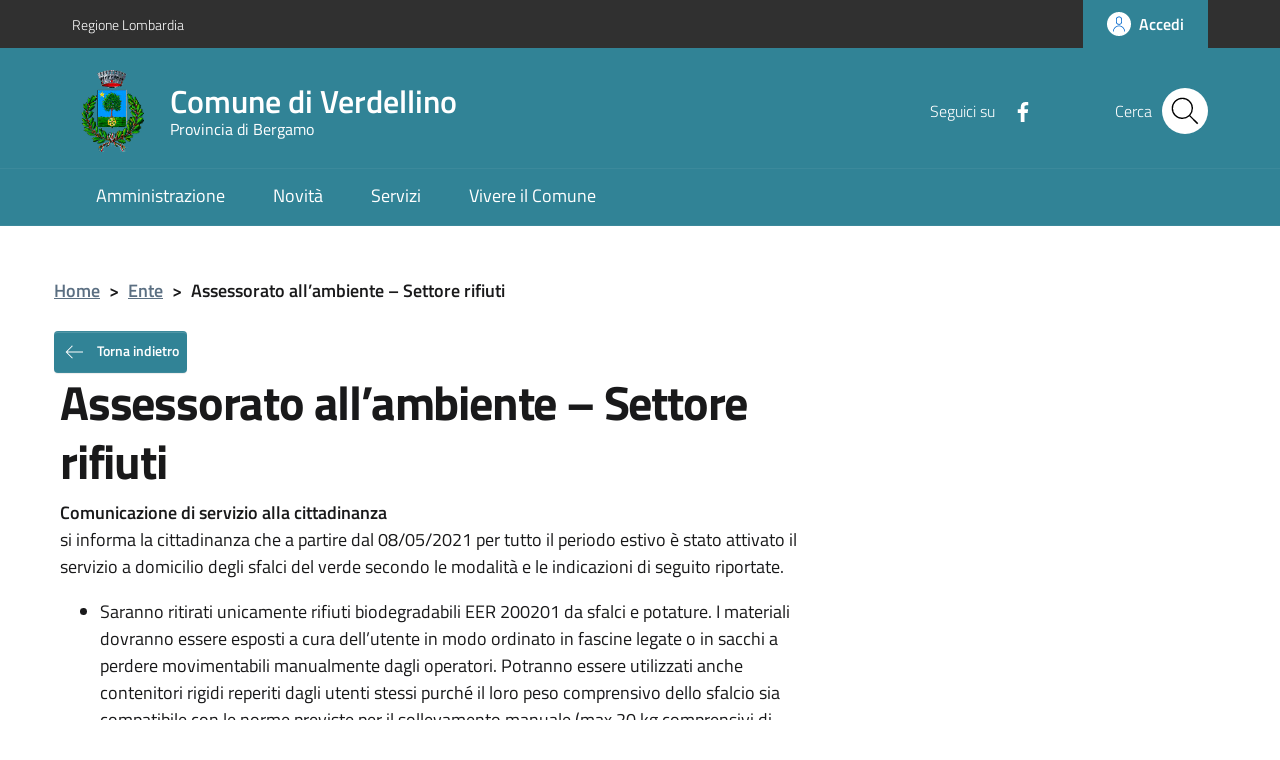

--- FILE ---
content_type: text/html; charset=UTF-8
request_url: https://sitotematico.comune.verdellino.bg.it/ente/assessorato-allambiente-settore-rifiuti/
body_size: 10003
content:
<!DOCTYPE html>
<html lang="it-IT">
    <head>
        <meta name="viewport" content="width=device-width, initial-scale=1">
        <title>
            Comune di Verdellino            Assessorato all&#8217;ambiente &#8211; Settore rifiuti |         </title>

        <link rel="apple-touch-icon" sizes="57x57" href="https://sitotematico.comune.verdellino.bg.it/wp-content/themes/pathema/immagini/favicon/apple-icon-57x57.png">
        <link rel="apple-touch-icon" sizes="60x60" href="https://sitotematico.comune.verdellino.bg.it/wp-content/themes/pathema/immagini/favicon/apple-icon-60x60.png">
        <link rel="apple-touch-icon" sizes="72x72" href="https://sitotematico.comune.verdellino.bg.it/wp-content/themes/pathema/immagini/favicon/apple-icon-72x72.png">
        <link rel="apple-touch-icon" sizes="76x76" href="https://sitotematico.comune.verdellino.bg.it/wp-content/themes/pathema/immagini/favicon/apple-icon-76x76.png">
        <link rel="apple-touch-icon" sizes="114x114" href="https://sitotematico.comune.verdellino.bg.it/wp-content/themes/pathema/immagini/favicon/apple-icon-114x114.png">
        <link rel="apple-touch-icon" sizes="120x120" href="https://sitotematico.comune.verdellino.bg.it/wp-content/themes/pathema/immagini/favicon/apple-icon-120x120.png">
        <link rel="apple-touch-icon" sizes="144x144" href="https://sitotematico.comune.verdellino.bg.it/wp-content/themes/pathema/immagini/favicon/apple-icon-144x144.png">
        <link rel="apple-touch-icon" sizes="152x152" href="https://sitotematico.comune.verdellino.bg.it/wp-content/themes/pathema/immagini/favicon/apple-icon-152x152.png">
        <link rel="apple-touch-icon" sizes="180x180" href="https://sitotematico.comune.verdellino.bg.it/wp-content/themes/pathema/immagini/favicon/apple-icon-180x180.png">
        <link rel="icon" type="image/png" sizes="192x192"  href="https://sitotematico.comune.verdellino.bg.it/wp-content/themes/pathema/immagini/favicon/android-icon-192x192.png">
        <link rel="icon" type="image/png" sizes="32x32" href="https://sitotematico.comune.verdellino.bg.it/wp-content/themes/pathema/immagini/favicon/favicon-32x32.png">
        <link rel="icon" type="image/png" sizes="96x96" href="https://sitotematico.comune.verdellino.bg.it/wp-content/themes/pathema/immagini/favicon/favicon-96x96.png">
        <link rel="icon" type="image/png" sizes="16x16" href="https://sitotematico.comune.verdellino.bg.it/wp-content/themes/pathema/immagini/favicon/favicon-16x16.png">
        <link rel="manifest" href="https://sitotematico.comune.verdellino.bg.it/wp-content/themes/pathema/immagini/favicon/manifest.json">
        <meta name="msapplication-TileColor" content="#ffffff">
        <meta name="msapplication-TileImage" content="https://sitotematico.comune.verdellino.bg.it/wp-content/themes/pathema/immagini/favicon/ms-icon-144x144.png">

        <meta name="theme-color" content="#ffffff">
        <link rel="profile" href="http://gmpg.org/xfn/11">
        <meta name='robots' content='max-image-preview:large' />
<link rel="alternate" type="application/rss+xml" title="Comune di Verdellino &raquo; Feed" href="https://sitotematico.comune.verdellino.bg.it/feed/" />
<link rel="alternate" type="application/rss+xml" title="Comune di Verdellino &raquo; Feed dei commenti" href="https://sitotematico.comune.verdellino.bg.it/comments/feed/" />
<link rel="alternate" title="oEmbed (JSON)" type="application/json+oembed" href="https://sitotematico.comune.verdellino.bg.it/wp-json/oembed/1.0/embed?url=https%3A%2F%2Fsitotematico.comune.verdellino.bg.it%2Fente%2Fassessorato-allambiente-settore-rifiuti%2F" />
<link rel="alternate" title="oEmbed (XML)" type="text/xml+oembed" href="https://sitotematico.comune.verdellino.bg.it/wp-json/oembed/1.0/embed?url=https%3A%2F%2Fsitotematico.comune.verdellino.bg.it%2Fente%2Fassessorato-allambiente-settore-rifiuti%2F&#038;format=xml" />
<style id='wp-img-auto-sizes-contain-inline-css' type='text/css'>
img:is([sizes=auto i],[sizes^="auto," i]){contain-intrinsic-size:3000px 1500px}
/*# sourceURL=wp-img-auto-sizes-contain-inline-css */
</style>
<style id='wp-block-library-inline-css' type='text/css'>
:root{--wp-block-synced-color:#7a00df;--wp-block-synced-color--rgb:122,0,223;--wp-bound-block-color:var(--wp-block-synced-color);--wp-editor-canvas-background:#ddd;--wp-admin-theme-color:#007cba;--wp-admin-theme-color--rgb:0,124,186;--wp-admin-theme-color-darker-10:#006ba1;--wp-admin-theme-color-darker-10--rgb:0,107,160.5;--wp-admin-theme-color-darker-20:#005a87;--wp-admin-theme-color-darker-20--rgb:0,90,135;--wp-admin-border-width-focus:2px}@media (min-resolution:192dpi){:root{--wp-admin-border-width-focus:1.5px}}.wp-element-button{cursor:pointer}:root .has-very-light-gray-background-color{background-color:#eee}:root .has-very-dark-gray-background-color{background-color:#313131}:root .has-very-light-gray-color{color:#eee}:root .has-very-dark-gray-color{color:#313131}:root .has-vivid-green-cyan-to-vivid-cyan-blue-gradient-background{background:linear-gradient(135deg,#00d084,#0693e3)}:root .has-purple-crush-gradient-background{background:linear-gradient(135deg,#34e2e4,#4721fb 50%,#ab1dfe)}:root .has-hazy-dawn-gradient-background{background:linear-gradient(135deg,#faaca8,#dad0ec)}:root .has-subdued-olive-gradient-background{background:linear-gradient(135deg,#fafae1,#67a671)}:root .has-atomic-cream-gradient-background{background:linear-gradient(135deg,#fdd79a,#004a59)}:root .has-nightshade-gradient-background{background:linear-gradient(135deg,#330968,#31cdcf)}:root .has-midnight-gradient-background{background:linear-gradient(135deg,#020381,#2874fc)}:root{--wp--preset--font-size--normal:16px;--wp--preset--font-size--huge:42px}.has-regular-font-size{font-size:1em}.has-larger-font-size{font-size:2.625em}.has-normal-font-size{font-size:var(--wp--preset--font-size--normal)}.has-huge-font-size{font-size:var(--wp--preset--font-size--huge)}.has-text-align-center{text-align:center}.has-text-align-left{text-align:left}.has-text-align-right{text-align:right}.has-fit-text{white-space:nowrap!important}#end-resizable-editor-section{display:none}.aligncenter{clear:both}.items-justified-left{justify-content:flex-start}.items-justified-center{justify-content:center}.items-justified-right{justify-content:flex-end}.items-justified-space-between{justify-content:space-between}.screen-reader-text{border:0;clip-path:inset(50%);height:1px;margin:-1px;overflow:hidden;padding:0;position:absolute;width:1px;word-wrap:normal!important}.screen-reader-text:focus{background-color:#ddd;clip-path:none;color:#444;display:block;font-size:1em;height:auto;left:5px;line-height:normal;padding:15px 23px 14px;text-decoration:none;top:5px;width:auto;z-index:100000}html :where(.has-border-color){border-style:solid}html :where([style*=border-top-color]){border-top-style:solid}html :where([style*=border-right-color]){border-right-style:solid}html :where([style*=border-bottom-color]){border-bottom-style:solid}html :where([style*=border-left-color]){border-left-style:solid}html :where([style*=border-width]){border-style:solid}html :where([style*=border-top-width]){border-top-style:solid}html :where([style*=border-right-width]){border-right-style:solid}html :where([style*=border-bottom-width]){border-bottom-style:solid}html :where([style*=border-left-width]){border-left-style:solid}html :where(img[class*=wp-image-]){height:auto;max-width:100%}:where(figure){margin:0 0 1em}html :where(.is-position-sticky){--wp-admin--admin-bar--position-offset:var(--wp-admin--admin-bar--height,0px)}@media screen and (max-width:600px){html :where(.is-position-sticky){--wp-admin--admin-bar--position-offset:0px}}

/*# sourceURL=wp-block-library-inline-css */
</style><style id='global-styles-inline-css' type='text/css'>
:root{--wp--preset--aspect-ratio--square: 1;--wp--preset--aspect-ratio--4-3: 4/3;--wp--preset--aspect-ratio--3-4: 3/4;--wp--preset--aspect-ratio--3-2: 3/2;--wp--preset--aspect-ratio--2-3: 2/3;--wp--preset--aspect-ratio--16-9: 16/9;--wp--preset--aspect-ratio--9-16: 9/16;--wp--preset--color--black: #000000;--wp--preset--color--cyan-bluish-gray: #abb8c3;--wp--preset--color--white: #ffffff;--wp--preset--color--pale-pink: #f78da7;--wp--preset--color--vivid-red: #cf2e2e;--wp--preset--color--luminous-vivid-orange: #ff6900;--wp--preset--color--luminous-vivid-amber: #fcb900;--wp--preset--color--light-green-cyan: #7bdcb5;--wp--preset--color--vivid-green-cyan: #00d084;--wp--preset--color--pale-cyan-blue: #8ed1fc;--wp--preset--color--vivid-cyan-blue: #0693e3;--wp--preset--color--vivid-purple: #9b51e0;--wp--preset--gradient--vivid-cyan-blue-to-vivid-purple: linear-gradient(135deg,rgb(6,147,227) 0%,rgb(155,81,224) 100%);--wp--preset--gradient--light-green-cyan-to-vivid-green-cyan: linear-gradient(135deg,rgb(122,220,180) 0%,rgb(0,208,130) 100%);--wp--preset--gradient--luminous-vivid-amber-to-luminous-vivid-orange: linear-gradient(135deg,rgb(252,185,0) 0%,rgb(255,105,0) 100%);--wp--preset--gradient--luminous-vivid-orange-to-vivid-red: linear-gradient(135deg,rgb(255,105,0) 0%,rgb(207,46,46) 100%);--wp--preset--gradient--very-light-gray-to-cyan-bluish-gray: linear-gradient(135deg,rgb(238,238,238) 0%,rgb(169,184,195) 100%);--wp--preset--gradient--cool-to-warm-spectrum: linear-gradient(135deg,rgb(74,234,220) 0%,rgb(151,120,209) 20%,rgb(207,42,186) 40%,rgb(238,44,130) 60%,rgb(251,105,98) 80%,rgb(254,248,76) 100%);--wp--preset--gradient--blush-light-purple: linear-gradient(135deg,rgb(255,206,236) 0%,rgb(152,150,240) 100%);--wp--preset--gradient--blush-bordeaux: linear-gradient(135deg,rgb(254,205,165) 0%,rgb(254,45,45) 50%,rgb(107,0,62) 100%);--wp--preset--gradient--luminous-dusk: linear-gradient(135deg,rgb(255,203,112) 0%,rgb(199,81,192) 50%,rgb(65,88,208) 100%);--wp--preset--gradient--pale-ocean: linear-gradient(135deg,rgb(255,245,203) 0%,rgb(182,227,212) 50%,rgb(51,167,181) 100%);--wp--preset--gradient--electric-grass: linear-gradient(135deg,rgb(202,248,128) 0%,rgb(113,206,126) 100%);--wp--preset--gradient--midnight: linear-gradient(135deg,rgb(2,3,129) 0%,rgb(40,116,252) 100%);--wp--preset--font-size--small: 13px;--wp--preset--font-size--medium: 20px;--wp--preset--font-size--large: 36px;--wp--preset--font-size--x-large: 42px;--wp--preset--spacing--20: 0.44rem;--wp--preset--spacing--30: 0.67rem;--wp--preset--spacing--40: 1rem;--wp--preset--spacing--50: 1.5rem;--wp--preset--spacing--60: 2.25rem;--wp--preset--spacing--70: 3.38rem;--wp--preset--spacing--80: 5.06rem;--wp--preset--shadow--natural: 6px 6px 9px rgba(0, 0, 0, 0.2);--wp--preset--shadow--deep: 12px 12px 50px rgba(0, 0, 0, 0.4);--wp--preset--shadow--sharp: 6px 6px 0px rgba(0, 0, 0, 0.2);--wp--preset--shadow--outlined: 6px 6px 0px -3px rgb(255, 255, 255), 6px 6px rgb(0, 0, 0);--wp--preset--shadow--crisp: 6px 6px 0px rgb(0, 0, 0);}:where(.is-layout-flex){gap: 0.5em;}:where(.is-layout-grid){gap: 0.5em;}body .is-layout-flex{display: flex;}.is-layout-flex{flex-wrap: wrap;align-items: center;}.is-layout-flex > :is(*, div){margin: 0;}body .is-layout-grid{display: grid;}.is-layout-grid > :is(*, div){margin: 0;}:where(.wp-block-columns.is-layout-flex){gap: 2em;}:where(.wp-block-columns.is-layout-grid){gap: 2em;}:where(.wp-block-post-template.is-layout-flex){gap: 1.25em;}:where(.wp-block-post-template.is-layout-grid){gap: 1.25em;}.has-black-color{color: var(--wp--preset--color--black) !important;}.has-cyan-bluish-gray-color{color: var(--wp--preset--color--cyan-bluish-gray) !important;}.has-white-color{color: var(--wp--preset--color--white) !important;}.has-pale-pink-color{color: var(--wp--preset--color--pale-pink) !important;}.has-vivid-red-color{color: var(--wp--preset--color--vivid-red) !important;}.has-luminous-vivid-orange-color{color: var(--wp--preset--color--luminous-vivid-orange) !important;}.has-luminous-vivid-amber-color{color: var(--wp--preset--color--luminous-vivid-amber) !important;}.has-light-green-cyan-color{color: var(--wp--preset--color--light-green-cyan) !important;}.has-vivid-green-cyan-color{color: var(--wp--preset--color--vivid-green-cyan) !important;}.has-pale-cyan-blue-color{color: var(--wp--preset--color--pale-cyan-blue) !important;}.has-vivid-cyan-blue-color{color: var(--wp--preset--color--vivid-cyan-blue) !important;}.has-vivid-purple-color{color: var(--wp--preset--color--vivid-purple) !important;}.has-black-background-color{background-color: var(--wp--preset--color--black) !important;}.has-cyan-bluish-gray-background-color{background-color: var(--wp--preset--color--cyan-bluish-gray) !important;}.has-white-background-color{background-color: var(--wp--preset--color--white) !important;}.has-pale-pink-background-color{background-color: var(--wp--preset--color--pale-pink) !important;}.has-vivid-red-background-color{background-color: var(--wp--preset--color--vivid-red) !important;}.has-luminous-vivid-orange-background-color{background-color: var(--wp--preset--color--luminous-vivid-orange) !important;}.has-luminous-vivid-amber-background-color{background-color: var(--wp--preset--color--luminous-vivid-amber) !important;}.has-light-green-cyan-background-color{background-color: var(--wp--preset--color--light-green-cyan) !important;}.has-vivid-green-cyan-background-color{background-color: var(--wp--preset--color--vivid-green-cyan) !important;}.has-pale-cyan-blue-background-color{background-color: var(--wp--preset--color--pale-cyan-blue) !important;}.has-vivid-cyan-blue-background-color{background-color: var(--wp--preset--color--vivid-cyan-blue) !important;}.has-vivid-purple-background-color{background-color: var(--wp--preset--color--vivid-purple) !important;}.has-black-border-color{border-color: var(--wp--preset--color--black) !important;}.has-cyan-bluish-gray-border-color{border-color: var(--wp--preset--color--cyan-bluish-gray) !important;}.has-white-border-color{border-color: var(--wp--preset--color--white) !important;}.has-pale-pink-border-color{border-color: var(--wp--preset--color--pale-pink) !important;}.has-vivid-red-border-color{border-color: var(--wp--preset--color--vivid-red) !important;}.has-luminous-vivid-orange-border-color{border-color: var(--wp--preset--color--luminous-vivid-orange) !important;}.has-luminous-vivid-amber-border-color{border-color: var(--wp--preset--color--luminous-vivid-amber) !important;}.has-light-green-cyan-border-color{border-color: var(--wp--preset--color--light-green-cyan) !important;}.has-vivid-green-cyan-border-color{border-color: var(--wp--preset--color--vivid-green-cyan) !important;}.has-pale-cyan-blue-border-color{border-color: var(--wp--preset--color--pale-cyan-blue) !important;}.has-vivid-cyan-blue-border-color{border-color: var(--wp--preset--color--vivid-cyan-blue) !important;}.has-vivid-purple-border-color{border-color: var(--wp--preset--color--vivid-purple) !important;}.has-vivid-cyan-blue-to-vivid-purple-gradient-background{background: var(--wp--preset--gradient--vivid-cyan-blue-to-vivid-purple) !important;}.has-light-green-cyan-to-vivid-green-cyan-gradient-background{background: var(--wp--preset--gradient--light-green-cyan-to-vivid-green-cyan) !important;}.has-luminous-vivid-amber-to-luminous-vivid-orange-gradient-background{background: var(--wp--preset--gradient--luminous-vivid-amber-to-luminous-vivid-orange) !important;}.has-luminous-vivid-orange-to-vivid-red-gradient-background{background: var(--wp--preset--gradient--luminous-vivid-orange-to-vivid-red) !important;}.has-very-light-gray-to-cyan-bluish-gray-gradient-background{background: var(--wp--preset--gradient--very-light-gray-to-cyan-bluish-gray) !important;}.has-cool-to-warm-spectrum-gradient-background{background: var(--wp--preset--gradient--cool-to-warm-spectrum) !important;}.has-blush-light-purple-gradient-background{background: var(--wp--preset--gradient--blush-light-purple) !important;}.has-blush-bordeaux-gradient-background{background: var(--wp--preset--gradient--blush-bordeaux) !important;}.has-luminous-dusk-gradient-background{background: var(--wp--preset--gradient--luminous-dusk) !important;}.has-pale-ocean-gradient-background{background: var(--wp--preset--gradient--pale-ocean) !important;}.has-electric-grass-gradient-background{background: var(--wp--preset--gradient--electric-grass) !important;}.has-midnight-gradient-background{background: var(--wp--preset--gradient--midnight) !important;}.has-small-font-size{font-size: var(--wp--preset--font-size--small) !important;}.has-medium-font-size{font-size: var(--wp--preset--font-size--medium) !important;}.has-large-font-size{font-size: var(--wp--preset--font-size--large) !important;}.has-x-large-font-size{font-size: var(--wp--preset--font-size--x-large) !important;}
/*# sourceURL=global-styles-inline-css */
</style>

<style id='classic-theme-styles-inline-css' type='text/css'>
/*! This file is auto-generated */
.wp-block-button__link{color:#fff;background-color:#32373c;border-radius:9999px;box-shadow:none;text-decoration:none;padding:calc(.667em + 2px) calc(1.333em + 2px);font-size:1.125em}.wp-block-file__button{background:#32373c;color:#fff;text-decoration:none}
/*# sourceURL=/wp-includes/css/classic-themes.min.css */
</style>
<link rel='stylesheet' id='me-spr-block-styles-css' href='https://sitotematico.comune.verdellino.bg.it/wp-content/plugins/simple-post-redirect//css/block-styles.min.css?ver=6.9' type='text/css' media='all' />
<link rel='stylesheet' id='pathema-turismop-css' href='https://sitotematico.comune.verdellino.bg.it/wp-content/plugins/pathema-turismo//pathema/css-custom/pathema-turismo.css?ver=6.9' type='text/css' media='all' />
<link rel='stylesheet' id='pathema-verdellino-css' href='https://sitotematico.comune.verdellino.bg.it/wp-content/plugins/pathema-verdellino//pathema/css-custom/pathema-customize.css?ver=6.9' type='text/css' media='all' />
<link rel='stylesheet' id='pathema-style-css' href='https://sitotematico.comune.verdellino.bg.it/wp-content/themes/pathema/style.css?ver=6.9' type='text/css' media='all' />
<link rel='stylesheet' id='bootstraps-css' href='https://sitotematico.comune.verdellino.bg.it/wp-content/themes/pathema/css/ita-bootstrap.css?ver=6.9' type='text/css' media='all' />
<link rel='stylesheet' id='pathema-css' href='https://sitotematico.comune.verdellino.bg.it/wp-content/themes/pathema/css/pathema.css?ver=6.9' type='text/css' media='all' />
<link rel='stylesheet' id='calendar-css' href='https://sitotematico.comune.verdellino.bg.it/wp-content/themes/pathema/calendar/assets/css/calendar.css?ver=6.9' type='text/css' media='all' />
<link rel='stylesheet' id='calendar-full-css' href='https://sitotematico.comune.verdellino.bg.it/wp-content/themes/pathema/calendar/assets/css/calendar_full.css?ver=6.9' type='text/css' media='all' />
<link rel='stylesheet' id='calendar-compact-css' href='https://sitotematico.comune.verdellino.bg.it/wp-content/themes/pathema/calendar/assets/css/calendar_compact.css?ver=6.9' type='text/css' media='all' />
<link rel="EditURI" type="application/rsd+xml" title="RSD" href="https://sitotematico.comune.verdellino.bg.it/xmlrpc.php?rsd" />
<meta name="generator" content="WordPress 6.9" />
<link rel="canonical" href="https://sitotematico.comune.verdellino.bg.it/ente/assessorato-allambiente-settore-rifiuti/" />
<link rel='shortlink' href='https://sitotematico.comune.verdellino.bg.it/?p=2281' />
<link rel="icon" href="https://sitotematico.comune.verdellino.bg.it/wp-content/uploads/2021/05/cropped-araldica-verdellino-32x32.png" sizes="32x32" />
<link rel="icon" href="https://sitotematico.comune.verdellino.bg.it/wp-content/uploads/2021/05/cropped-araldica-verdellino-192x192.png" sizes="192x192" />
<link rel="apple-touch-icon" href="https://sitotematico.comune.verdellino.bg.it/wp-content/uploads/2021/05/cropped-araldica-verdellino-180x180.png" />
<meta name="msapplication-TileImage" content="https://sitotematico.comune.verdellino.bg.it/wp-content/uploads/2021/05/cropped-araldica-verdellino-270x270.png" />

        <!-- IMPOSTAZIONE COLORE ISTITUZIONALE -->
        <style>
            .navbar .overlay{background-color:#318396!important}
            .bg-intestazione{background-color:#318396}
            .bg-tornaindietro{background-color:#318396}
            .bg-menu-top{background-color:#318396}
            .link_istituzionale {color:#318396!important;fill:#318396!important}
            .link_istituzionale a{color:#318396!important;text-decoration: none!important}
            .link_istituzionale a{color:#318396!important;text-decoration: none!important}
            .link_istituzionale span{color:#318396!important}
            .bordo_istituzionale {border-color:#318396!important}
            .chip:hover:not(.chip-disabled){background-color:#318396!important}
            .nav ul li{background-color:rgba(49,131,150, 0.15)}
            .paginazione li a,.paginazione li a:hover,.paginazione li.active a,.paginazione li.disabled{border-color:#318396;color:#318396}
            .nav > li > a:hover {background-color:#318396}
            .nav > li > a:visited {background-color:#318396 !important}
            .pathema a{color:#318396}
            .titolowidget {color:#318396}
            .calendario_perpetuo li.active{background-color:rgba(49,131,150, 0.40) !important}
            .bg-mappainhome {background-color:}
            .mappainhome a{color:!important}
            .mappainhome a:hover {color:!important}
            .mappainhome a:visited {color:!important}
            .bg-feedback {background-color:#318396}
			.feedback .icon {fill:#ffffff!important}
			.feedback a{color:#ffffff!important}
            .feedback a:hover {color:#ffffff!important}
            .feedback a:visited {color:#ffffff!important}
            .testo-intestazione{color:#FFFFFF}
			.it-header-center-content-wrapper .it-brand-wrapper h2{color:#FFFFFF}
			.it-header-center-content-wrapper .it-brand-wrapper h3{color:#FFFFFF}
			.it-search-wrapper {color:#FFFFFF}
			.back-to-top{background-color:#318396}
			.it-header-slim-wrapper .it-header-slim-wrapper-content a{color:#FFFFFF}
            .tinta-menu-hamburger a{color:#FFFFFF!important}
            .colore-hamburger {fill:#FFFFFF!important}
            .hamb-bottom{background-color:#FFFFFF!important}
            .hamb-etichetta{color:#FFFFFF!important}
            .socialtop a{background-color:#FFFFFF!important}
            .socialtop li{color:#FFFFFF!important}
            .socialtop a{color:#000!important}
            .infoeservizi img{height:px!important}
            .videobox img{height:px!important}
            .inevidenza img{height: 140px!important}
            .loop-calendario .calendar-title {background-color: #318396!important}
            .loop-calendario .calendar-btn {background-color: #318396!important}
            .loop-calendario .calendar-table tr th {color: #318396!important}
			.blocco-uno .flag-icon{background: !important}
			.blocco-uno .card.border-bottom-card::before{background: !important}
			.blocco-due .flag-icon{background: !important}
			.blocco-due .card.border-bottom-card::before{background: !important}
			.blocco-tre .flag-icon{background: !important}
			.blocco-tre .card.border-bottom-card::before{background: !important}
			
        </style>

		<!-- JQuery -->
        <script src="https://sitotematico.comune.verdellino.bg.it/wp-content/themes/pathema/js/jquery-3.4.1.min.js"></script>
		
		<!-- Cookie -->
            </head>

    <body class="wp-singular ente-template-default single single-ente postid-2281 wp-theme-pathema">
        <!-- Modal CERCA -->
<div class="modal fade bg-cerca" tabindex="-1" role="dialog" id="modalCenter">
    <div class="modal-dialog modal-dialog-centered" role="document">
        <div class="modal-content">
            <div class="modal-header"><h5 class="modal-title">Ricerca rapida</h5></div>
            <div class="modal-body">
                <div class="form-group">
                    <form class="input-group" role="search" method="get" action="https://sitotematico.comune.verdellino.bg.it/">
                        <div class="input-group-prepend">
                            <div class="input-group-text"><svg class="icon icon-sm"><use xlink:href="https://sitotematico.comune.verdellino.bg.it/wp-content/themes/pathema/immagini/bootstrap-italia/svg/sprite.svg#it-pencil"></use></svg></div>
                        </div>
                        <input type="text" class="form-control" value="" id="s" name="s" placeholder="inserisci parola chiave" aria-label="cerca">
                        <div class="input-group-append"><button class="btn btn-primary bg-intestazione" type="submit" id="searchsubmit">Cerca</button></div>
                    </form> 
                </div>
            </div>
            <div class="modal-footer">
                <button class="btn btn-outline-primary btn-xs" data-dismiss="modal" type="button">Annulla</button>
            </div>
        </div>
    </div>
</div>
<!-- FINE Modal CERCA -->

<!-- Inizio Header NEW -->
<div class="py-0 float-left w-100 text-white position-fixed zi-3 pathema-header clearfix" id="page_top">
    <div class="it-header-wrapper ">
        <!-- Appartenenza -->
        <div class="it-header-slim-wrapper bg-appartenenza animazione appartenenza">
            <div class="container">
                <div class="row">
                    <div class="col-12">
                        <div class="it-header-slim-wrapper-content">
                            <a class="d-none d-lg-block navbar-brand" href="https://www.regione.lombardia.it/" target="_blank">Regione Lombardia</a>
                            <div class="nav-mobile">
                                <nav>
                                    <a class="it-opener d-lg-none" data-toggle="collapse" href="#menuappartenenza" role="button" aria-expanded="false" aria-controls="menuappartenenza">
                                        <span style="color:#FFF!important">Regione Lombardia</span><svg class="icon"><use xlink:href="https://sitotematico.comune.verdellino.bg.it/wp-content/themes/pathema/immagini/bootstrap-italia/svg/sprite.svg#it-expand"></use></svg>
                                    </a>
                                    <div class="link-list-wrapper collapse" id="menuappartenenza">
                                         
                                    </div>
                                </nav>
                            </div>
                            <div class="header-slim-right-zone">
                                <!-- Lingua -->
                                                                <!-- Area riservata -->
                                <a href="/redazione" class="btn btn-primary btn-icon btn-full bg-intestazione">
                                    <span class="rounded-icon"><svg class="icon icon-primary"><use xlink:href="https://sitotematico.comune.verdellino.bg.it/wp-content/themes/pathema/immagini/bootstrap-italia/svg/sprite.svg#it-user" ></use></svg></span>
                                    <span class="d-none d-lg-block">Accedi</span>
                                </a>
                            </div>
                        </div>
                    </div>
                </div>
            </div>
        </div>
        <!-- FINE Appartenenza -->

        <!-- Header -->
        <div class="it-nav-wrapper">
            <!-- Intestazione -->
            <div class="it-header-center-wrapper intestazione bg-intestazione animazione ">
                <div class="container">
                    <div class="row">
                        <div class="col-12">
                            <div class="it-header-center-content-wrapper ">
                                <!-- Logo -->
                                <div class="it-brand-wrapper"><a href="/index.php" title="Comune di Verdellino">
                                                                                    <img class="icon animazione" src="https://sitotematico.comune.verdellino.bg.it/wp-content/uploads/2021/07/verdellino-araldica-c-1.png" alt="Logo Comune di Verdellino">
                                                                                <div class="it-brand-text">
                                            <h2 class="no_toc animazione">Comune di Verdellino</h2>
                                            <h3 class="no_toc d-none d-md-block animazione">Provincia di Bergamo</h3>
                                        </div>
                                    </a>
                                </div>
                                <!-- Social -->
                                <div class="it-right-zone">
                                                                            <div class="it-socials d-none d-md-flex social-attivo">
                                            <span> Seguici su</span>
                                            <ul>                                                    <li><a href="https://www.facebook.com/ComuneVerdellino/" aria-label="Facebook" target="_blank"><svg class="icon"><use xlink:href="https://sitotematico.comune.verdellino.bg.it/wp-content/themes/pathema/immagini/bootstrap-italia/svg/sprite.svg#it-facebook"></use></svg></a></li>
                                                                                                                                                                                                                                                                                                                                            </ul>
                                        </div>
                                                                        <!-- Bottone modal cerca -->
                                    <div class="it-search-wrapper">
                                        <span class="d-none d-md-block">Cerca</span>
                                        <button class="rounded-icon btn sfondo-cerca" type="button" data-toggle="modal" data-target="#modalCenter">
                                            <svg class="icon"><use xlink:href="https://sitotematico.comune.verdellino.bg.it/wp-content/themes/pathema/immagini/bootstrap-italia/svg/sprite.svg#it-search"></use></svg>
                                        </button>										
                                    </div>
                                </div>
                            </div>
                        </div>
                    </div>
                </div>
            </div>
            <!-- FINE intestazione -->

            <!-- Menu -->
            <div class="it-header-navbar-wrapper bg-menu-top">
                <div class="container">
                    <div class="row">
                        <div class="col-12">
                            <!--Menù principale-->
                            <nav class="navbar navbar-expand-lg has-megamenu">
                                <button class="custom-navbar-toggler" type="button" aria-controls="nav02" aria-expanded="false" aria-label="Toggle navigation" data-target="#nav02">
                                 <svg class="icon colore-hamburger"><use xlink:href="https://sitotematico.comune.verdellino.bg.it/wp-content/themes/pathema/immagini/bootstrap-italia/svg/sprite.svg#it-burger"></use></svg>
                                </button> 
                                <div class="navbar-collapsable" id="nav02" style="display: none;">
                                    <div class="overlay" style="display: none;"></div>
                                    <div class="close-div sr-only"><button class="btn close-menu" type="button"><span class="it-close"></span>close</button></div>
                                    <div class="menu-wrapper"><ul id="menu-menu-sito-tematico" class="navbar-nav">
<li class='list-item '><a href='https://www.comune.verdellino.bg.it/amministrazione/' target='' class='nav-link dropdown-toggle megalungo '>Amministrazione</a>
</li>

<li class='list-item '><a href='https://www.comune.verdellino.bg.it/novita/' target='' class='nav-link dropdown-toggle megalungo '>Novità</a>
</li>

<li class='list-item '><a href='https://www.comune.verdellino.bg.it/servizi/' target='' class='nav-link dropdown-toggle megalungo '>Servizi</a>
</li>

<li class='list-item '><a href='https://www.comune.verdellino.bg.it/vivere-il-comune/' target='' class='nav-link dropdown-toggle megalungo '>Vivere il Comune</a>
</li>
</ul></div>
                                </div>
                            </nav>
                        </div>
                    </div>
                </div>
            </div>
            <!-- FINE Menu -->
        </div>
        <!-- FINE Header -->
    </div>
</div>
<div class="padding-header"></div>	<div class="container mt-5"> 
		<div class="row">
			<div class="col-md-12"> <nav class="breadcrumb-container" aria-label="breadcrumb">     <ol class="breadcrumb">         <li class="breadcrumb-item"><a href="https://sitotematico.comune.verdellino.bg.it" title="Home">Home</a><span class="separator">&gt;</span></li><li class="breadcrumb-item"><a href="https://sitotematico.comune.verdellino.bg.it/ente/" title="Ente">Ente</a><span class="separator">&gt;</span></li><li class="breadcrumb-item"><strong title="Assessorato all&#8217;ambiente &#8211; Settore rifiuti">Assessorato all&#8217;ambiente &#8211; Settore rifiuti</strong></li></ol></nav></div>
			<div class="col-md-8"><button type="button" class="btn btn-secondary btn-xs go-back bg-menu-top"> <svg class="icon icon-sm icon-white mr-2"><use xlink:href="https://sitotematico.comune.verdellino.bg.it/wp-content/themes/pathema/immagini/bootstrap-italia/svg/sprite.svg#it-arrow-left"></use></svg> Torna indietro</button>
<div class="col-md-12"><h1>Assessorato all&#8217;ambiente &#8211; Settore rifiuti</h1></div>
<div class="col-md-12"></div>
<div class="col-md-12"><div class="marginecontenuto"><p><strong>Comunicazione di servizio alla cittadinanza</strong><br />
si informa la cittadinanza che a partire dal 08/05/2021 per tutto il periodo estivo è stato attivato il servizio a domicilio degli sfalci del verde secondo le modalità e le indicazioni di seguito riportate.</p>
<ul>
<li>Saranno ritirati unicamente rifiuti biodegradabili EER 200201 da sfalci e potature. I materiali dovranno essere esposti a cura dell’utente in modo ordinato in fascine legate o in sacchi a perdere movimentabili manualmente dagli operatori. Potranno essere utilizzati anche contenitori rigidi reperiti dagli utenti stessi purché il loro peso comprensivo dello sfalcio sia compatibile con le norme previste per il sollevamento manuale (max 20 kg comprensivi di rifiuto+contenitore)</li>
</ul>
<p>Non saranno ritirati materiali con presenza di frazioni estranee non conformi o esposti in modo non coerente alle precedenti indicazioni.</p>
<p>Il servizio sarà svolto sull’intero territorio comunale a partire dalle ore 6:00 del giorno predisposto per il ritiro. Sarà cura dell’utente esporre il materiale entro l’orario stabilito; in caso di esposizione tardiva non potrà essere garantito il ritiro del materiale, senza che ciò possa dar luogo ad alcuna contestazione da parte dell’utenza.</p>
<p>Di seguito riportiamo in allegato la locandina con il calendario delle date predisposte; il numero utile da contattare per eventuali informazioni è il seguente: 035/41.82.837 sig.ra Zanchi Bruna.</p>
<p style="text-align: right;">Cordialmente, Assessore Fabio Calenzo</p>
<div><a href="https://sitotematico.comune.verdellino.bg.it/wp-content/uploads/2021/06/guida-verdellino-bassa.pdf">Guida informativa per la raccolta differenziata dei rifiuti</a></div>
<div><a href="https://sitotematico.comune.verdellino.bg.it/wp-content/uploads/2021/06/2867rm8-guida-differenziata-verdellino-1-32-fra.pdf">Guida Informativa per la raccolta differenziata dei rifiuti in lingua francese &#8211; Infos déchets – guide d’information</a></div>
<div><a href="https://sitotematico.comune.verdellino.bg.it/wp-content/uploads/2021/06/2867rm8-guida-differenziata-verdellino-1-32-ing.pdf">Guida informativa per la raccolta differenziata dei rifiuti in lingua inglese &#8211; Recycling collection informative guide</a></div>
<div class="allegati-rev2"><p class="download-title">Allegati</p><ul><li class="pdf"><img decoding="async" class="attachment-icon" src="https://sitotematico.comune.verdellino.bg.it/wp-content/plugins/allegati-rev2/images/ext/pdf.svg" alt="pdf" /> <a href="https://sitotematico.comune.verdellino.bg.it/wp-content/plugins/allegati-rev2/includes/download.php?id=2287" class="attachment-link" title="Volantino riguardante la raccolta del verde - servizio estate 2021">Volantino riguardante la raccolta del verde - servizio estate 2021</a><br /><span class="attachment-size"><span class="attachment-label">Dimensione file:</span> 545 KB</span> <span class="attachment-downloads"><span class="attachment-label">Downloads:</span> 312</span> </li><li class="pdf"><img decoding="async" class="attachment-icon" src="https://sitotematico.comune.verdellino.bg.it/wp-content/plugins/allegati-rev2/images/ext/pdf.svg" alt="pdf" /> <a href="https://sitotematico.comune.verdellino.bg.it/wp-content/plugins/allegati-rev2/includes/download.php?id=2286" class="attachment-link" title="Calendario anno 2021">Calendario anno 2021</a><br /><span class="attachment-size"><span class="attachment-label">Dimensione file:</span> 83 KB</span> <span class="attachment-downloads"><span class="attachment-label">Downloads:</span> 275</span> </li><li class="pdf"><img decoding="async" class="attachment-icon" src="https://sitotematico.comune.verdellino.bg.it/wp-content/plugins/allegati-rev2/images/ext/pdf.svg" alt="pdf" /> <a href="https://sitotematico.comune.verdellino.bg.it/wp-content/plugins/allegati-rev2/includes/download.php?id=2285" class="attachment-link" title="Calendario anno 2020">Calendario anno 2020</a><br /><span class="attachment-size"><span class="attachment-label">Dimensione file:</span> 39 KB</span> <span class="attachment-downloads"><span class="attachment-label">Downloads:</span> 193</span> </li><li class="pdf"><img decoding="async" class="attachment-icon" src="https://sitotematico.comune.verdellino.bg.it/wp-content/plugins/allegati-rev2/images/ext/pdf.svg" alt="pdf" /> <a href="https://sitotematico.comune.verdellino.bg.it/wp-content/plugins/allegati-rev2/includes/download.php?id=2291" class="attachment-link" title="Introduzione alla guida informativa per la raccolta differenziata dei rifiuti">Introduzione alla guida informativa per la raccolta differenziata dei rifiuti</a><br /><span class="attachment-size"><span class="attachment-label">Dimensione file:</span> 704 KB</span> <span class="attachment-downloads"><span class="attachment-label">Downloads:</span> 195</span> </li></ul></div></div></div></div>
			<div class="col-md-4"><div class="link-list-wrapper link_istituzionale"><ul class="link-list"></li>
</ul>
</div></div>
		</div>
	</div>
<footer class="cloe it-footer" id="footer">
  <div class="it-footer-main" style="background:#202a2e">
    <div class="container py-5">
      <div class="row">
        <div class="col-12 footer-items-wrapper logo-wrapper"> 
						<div class="it-brand-wrapper">
				<a href="https://www.comune.verdellino.bg.it">
					<svg width="82" height="82" class="icon" aria-hidden="true">
						<image style="object-fit: contain" xlink:href="https://sitotematico.comune.verdellino.bg.it/wp-content/uploads/2021/07/verdellino-araldica-c-1.png" width="100%"></image>
					</svg>
					<div class="it-brand-text">
						<h2 class="no_toc">Comune di  Verdellino</h2>
					</div>
				</a>
			</div>
		  </div>
		</div>
		
		<div class="row mt-4">
			<div class="col-md-3 footer-items-wrapper">
				<h3 class="footer-heading-title"> Amministrazione </h3>
				<div class="menu-amministrazione-container">
					<ul id="menu-amministrazione" class="footer-list">
						<li><a href="https://www.comune.verdellino.bg.it/amministrazione/organi-di-governo/">Organi di governo</a></li>
						<li><a href="https://www.comune.verdellino.bg.it/amministrazione/aree-amministrative/">Aree amministrative</a></li>
						<li><a href="https://www.comune.verdellino.bg.it/amministrazione/uffici/">Uffici</a></li>
						<li><a href="https://www.comune.verdellino.bg.it/amministrazione/enti-e-fondazioni/">Enti e fondazioni</a></li>
						<li><a href="https://www.comune.verdellino.bg.it/amministrazione/politici/">Politici</a></li>
						<li><a href="https://www.comune.verdellino.bg.it/amministrazione/personale-amministrativo/">Personale amministrativo</a></li>
						<li><a href="https://www.comune.verdellino.bg.it/amministrazione/documenti-e-dati/">Documenti e Dati</a></li>
					</ul>
				</div>
			</div>
			
			<div class="col-md-6 footer-items-wrapper">
				<h3 class="footer-heading-title"> Categorie di Servizio </h3>
				<div class="row">
					<div class="col-md-6">
						<div class="menu-categorie-di-servizio-container">
							<ul id="menu-categorie-di-servizio" class="footer-list">
								<li><a href="https://www.comune.verdellino.bg.it/tipo_servizio/agricoltura-e-pesca/">Agricoltura e pesca</a></li>
								<li><a href="https://www.comune.verdellino.bg.it/tipo_servizio/ambiente/">Ambiente</a></li>
								<li><a href="https://www.comune.verdellino.bg.it/tipo_servizio/anagrafe-e-stato-civile/">Anagrafe e stato civile</a></li>
								<li><a href="https://www.comune.verdellino.bg.it/tipo_servizio/appalti-pubblici/">Appalti pubblici</a></li>
								<li><a href="https://www.comune.verdellino.bg.it/tipo_servizio/autorizzazioni/">Autorizzazioni</a></li>
								<li><a href="https://www.comune.verdellino.bg.it/tipo_servizio/catasto-e-urbanistica/">Catasto e urbanistica</a></li>
							 	<li><a href="https://www.comune.verdellino.bg.it/tipo_servizio/cultura-e-tempo-libero/">Cultura e tempo libero</a></li>
								<li><a href="https://www.comune.verdellino.bg.it/tipo_servizio/educazione-e-formazione/">Educazione e formazione</a></li>
							</ul>
						</div>
					</div>
					<div class="col-md-6">
						<div class="menu-categorie-di-servizio-container">
							<ul id="menu-categorie-di-servizio-1" class="footer-list">
								<li><a href="https://www.comune.verdellino.bg.it/tipo_servizio/giustizia-e-sicurezza-pubblica/">Giustizia e sicurezza pubblica</a></li>
								<li><a href="https://www.comune.verdellino.bg.it/tipo_servizio/imprese-e-commercio/">Imprese e commercio</a></li>
								<li><a href="https://www.comune.verdellino.bg.it/tipo_servizio/mobilita-e-trasporti/">Mobilità e trasporti</a></li>
								<li><a href="https://www.comune.verdellino.bg.it/tipo_servizio/salute-benessere-e-assistenza/">Salute, benessere e assistenza</a></li>
								<li><a href="https://www.comune.verdellino.bg.it/tipo_servizio/tributi-finanze-e-contravvenzioni/">Tributi, finanze e contravvenzioni</a></li>
								<li><a href="https://www.comune.verdellino.bg.it/tipo_servizio/turismo/">Turismo</a></li>
								<li><a href="https://www.comune.verdellino.bg.it/tipo_servizio/vita-lavorativa/">Vita lavorativa</a></li>
							</ul>
						</div>
					</div>
				</div>
			</div>
			
			<div class="col-md-3 footer-items-wrapper">
				<h3 class="footer-heading-title"> Novità </h3>
				<div class="footer-list">
					<ul id="menu-novita" class="footer-list">
						<li><a href="https://www.comune.verdellino.bg.it/tipo_notizia/notizie">Notizie</a></li>
						<li><a href="https://www.comune.verdellino.bg.it/tipo_notizia/comunicati">Comunicati</a></li>
						<li><a href="https://www.comune.verdellino.bg.it/tipo_notizia/avvisi">Avvisi</a></li>
					</ul>
				</div>
				<h3 class="footer-heading-title mt-5"> Vivere il Comune </h3>
				<div class="menu-vivere-il-comune-container">
					<ul id="menu-vivere-il-comune" class="footer-list">
						<li><a href="https://www.comune.verdellino.bg.it/vivere-il-comune">Luoghi</a></li>
						<li><a href="https://www.comune.verdellino.bg.it/vivere-il-comune">Eventi</a></li>
					</ul>
				</div>
			</div>
			<div class="col-md-9 mt-md-4 footer-items-wrapper">
				<h3 class="footer-heading-title">Contatti</h3>
				<div class="row">
					<div class="col-md-4">
						<p class="footer-info">Comune di  Verdellino <br>
							
							Piazza Don Martinelli, 1<br />
24040 Verdellino (BG) <br>
							
														Codice fiscale: 00321950164<br>
							
														<br>
																					<a href="mailto:info@pec.comuneverdellino.it" class="list-item" title="Vai alla pagina: Posta Elettronica Certificata">Posta Elettronica Certificata</a> <br>
																					Centralino unico: +39 035 4182811 <br>
														</p>
					</div>
					<div class="col-md-4">
						<div class="menu-info-1-container">
							<ul id="menu-info-1" class="footer-list">
								<li><a href="https://www.comune.verdellino.bg.it/domande-frequenti/" data-element="faq">Leggi le FAQ</a></li>
								<li><a href="https://www.comune.verdellino.bg.it/servizi/prenotazioni/">Prenotazione appuntamento</a></li>
								<li><a href="https://www.comune.verdellino.bg.it/servizi/segnalazione-disservizio" data-element="report-inefficiency">Segnalazione disservizio</a></li>
								<li><a href="https://www.comune.verdellino.bg.it/servizi/assistenza/">Richiesta assistenza</a></li>
							</ul>
						</div>
					</div>
					
					<div class="col-md-4">
						<div class="menu-info-2-container">
							<ul id="menu-info-2" class="footer-list">
								<li><a href="https://verdellino.onlinepa.info/index.php?page=moduli&#038;mod=6&#038;ente=1">Amministrazione trasparente</a></li>
								<li><a href="https://www.comune.verdellino.bg.it/informativa-privacy" data-element="privacy-policy-link">Informativa privacy</a></li>
								<li><a href="https://www.comune.verdellino.bg.it/note-legali" data-element="legal-notes">Note legali</a></li>
								<li><a href="https://form.agid.gov.it/view/e6592673-e605-42cd-b92a-18b9920c9c02/" data-element="accessibility-link">Dichiarazione di accessibilità</a></li>
							</ul>
						</div>
					</div>
				</div>
			</div>
			
			<div class="col-md-3 mt-md-4 footer-items-wrapper social-new">
								<h3 class="footer-heading-title">Seguici su</h3>
				<ul>
										<li><a href="https://www.facebook.com/ComuneVerdellino/" aria-label="Facebook" target="_blank"><svg class="icon icon-white icon-sm pr-1"><use xlink:href="https://sitotematico.comune.verdellino.bg.it/wp-content/themes/pathema/immagini/bootstrap-italia/svg/sprite.svg#it-facebook"></use></svg></a></li>
																																		</ul>
							</div>
		</div>
		
		<div class="row">
			<div class="col-12 footer-items-wrapper">
				<div class="footer-bottom"> <a href="https://www.comune.verdellino.bg.it/statistiche-web/">Statistiche Web</a></div>
			</div>
		</div>
	  </div>
	</div>
</footer>

<div class="cloe it-footer credits">
	<div class="it-footer-main pb-2" style="background:#202a2e">
		<div class="container">
			<div class="row">
				<div class="col-12 text-end"> 
					© 2026 - Comune di Verdellino powered by <a class="text-decoration-none" href="https://golemnet.it/" title="Golem Net - Servizi e progetti per la P.A.">Golem Net</a> 
				</div>
			</div>
		</div>
	</div>
</div>


<script src="https://sitotematico.comune.verdellino.bg.it/wp-content/themes/pathema/js/bootstrap-italia.bundle.min.js"></script>
<script src="https://sitotematico.comune.verdellino.bg.it/wp-content/themes/pathema/js/pathema.js"></script>
<script src="https://sitotematico.comune.verdellino.bg.it/wp-content/themes/pathema/calendar/config/config.js"></script>
<script src="https://sitotematico.comune.verdellino.bg.it/wp-content/themes/pathema/calendar/assets/languages/en.js"></script>
<script src="https://sitotematico.comune.verdellino.bg.it/wp-content/themes/pathema/calendar/assets/js/calendar.js"></script>
<script src="https://sitotematico.comune.verdellino.bg.it/wp-content/themes/pathema/js/dataTables/dataTables-1.10.12.min.js"></script> 
<script src="https://sitotematico.comune.verdellino.bg.it/wp-content/themes/pathema/js/dataTables/datetime-1.10.12.js"></script> 
<script src="https://sitotematico.comune.verdellino.bg.it/wp-content/themes/pathema/js/dataTables/datetime-moment.min.js"></script> 
<script src="https://sitotematico.comune.verdellino.bg.it/wp-content/themes/pathema/js/dataTables/moment-2.24.0.min.js"></script> 
<script src="https://sitotematico.comune.verdellino.bg.it/wp-content/themes/pathema/js/dataTables/dataTables.buttons.min.js"></script>
<script src="https://sitotematico.comune.verdellino.bg.it/wp-content/themes/pathema/js/dataTables/buttons.flash.min.js"></script> 
<script src="https://sitotematico.comune.verdellino.bg.it/wp-content/themes/pathema/js/dataTables/jszip.min.js"></script> 
<script src="https://sitotematico.comune.verdellino.bg.it/wp-content/themes/pathema/js/dataTables/pdfmake.min.js"></script>
<script src="https://sitotematico.comune.verdellino.bg.it/wp-content/themes/pathema/js/dataTables/vfs_fonts.js"></script> 
<script src="https://sitotematico.comune.verdellino.bg.it/wp-content/themes/pathema/js/dataTables/buttons.html5.min.js"></script> 

<!-- CUSTOM SCRIPT FOOTER -->

<!-- FIX ACCESSIBILITA' CAROUSEL -->
<script>
	$(function() {
		$('.owl-carousel').each(function() {

			//var x = $(this).parent().parent().parent().parent().attr( "id" );
			//console.log(x);

			$(this).find('.owl-dot').each(function(index) {
				//$(this).attr('aria-labelledby', 'owl-dot-' + x + '-' + index);
				$(this).removeAttr('aria-labelledby');
			});
		});
	});
</script>
<!-- FIX ACCESSIBILITA' CAROUSEL -->

<script type="speculationrules">
{"prefetch":[{"source":"document","where":{"and":[{"href_matches":"/*"},{"not":{"href_matches":["/wp-*.php","/wp-admin/*","/wp-content/uploads/*","/wp-content/*","/wp-content/plugins/*","/wp-content/themes/pathema/*","/*\\?(.+)"]}},{"not":{"selector_matches":"a[rel~=\"nofollow\"]"}},{"not":{"selector_matches":".no-prefetch, .no-prefetch a"}}]},"eagerness":"conservative"}]}
</script>
</body>
</html>

--- FILE ---
content_type: text/css
request_url: https://sitotematico.comune.verdellino.bg.it/wp-content/plugins/pathema-turismo//pathema/css-custom/pathema-turismo.css?ver=6.9
body_size: 1367
content:
/*                                _                     _      _               _       
  /\/\   __ _  __ _  __ _ _______(_)_ __   ___   /\   /(_)_ __| |_ _   _  __ _| | ___   
 /    \ / _` |/ _` |/ _` |_  /_  / | '_ \ / _ \  \ \ / / | '__| __| | | |/ _` | |/ _ \   
/ /\/\ \ (_| | (_| | (_| |/ / / /| | | | | (_) |  \ V /| | |  | |_| |_| | (_| | |  __/ 
\/    \/\__,_|\__, |\__,_/___/___|_|_| |_|\___/    \_/ |_|_|   \__|\__,_|\__,_|_|\___| 
© 2018        |___/   www.magazzinovirtuale.com                                                                                     
__________________________________________________________________________ 
 _____                                                 _ 
(____ \       _                     _                 | |
 _   \ \ ____| |_  ____ ____   ____| |_      ___  ____| |
| |   | / _  |  _)/ _  |  _ \ / _  )  _)    /___)/ ___) |
| |__/ ( ( | | |_( ( | | | | ( (/ /| |__   |___ | |   | |
|_____/ \_||_|\___)_||_|_| |_|\____)\___)  (___/|_|   |_|
© 2018   						www.datanetsrl.eu                                                      
*/

/* LOOP SEZIONE  ******************************************/
.link-loop-turismo{width: 100%;float: left;border-bottom: 1px dotted rgba(10,10,10,0.20);font-size: 110%; font-weight: 600!important;color: #000000;text-decoration: none}
.link-loop-turismo:last-child{border-bottom: 0px!important;}




/* MAPPE  ******************************************/
html, body, .map-custom {height: 100%!important;margin: 0px!important;}
.map-custom{height:100vh!important;}
.box-menuturismo {float: left;height: 100%!important;clear: none;width: 300px;background-color: rgba(26, 26, 26, 0.8);position: absolute;bottom: auto;top: 0px;z-index: 1;}
.box-menuturismo .box-intestazione img{width: 50%; padding: 20px;}
.box-menuturismo .box-intestazione {text-align: center}

.box-intestazione-hamburger {width: 100%; float: left;}
.box-intestazione-hamburger img{width: 100%; padding: 5px 35px 10px 35px;}



.box-intestazione-hamburger .blocco-intestazione{float:left;margin-top:0px;margin-bottom: 20px; width: 100%}
.box-intestazione-hamburger img{height: 90px}
.box-intestazione-hamburger.pathema-animated .blocco-intestazione{margin-top:0}
.box-intestazione-hamburger .primariga-intestazione{float:left;clear:both;font-weight:500;font-size:0.8em;width: 100%; text-align: center;}
.box-intestazione-hamburger.pathema-animated .primariga-intestazione{font-size:.7em}
.box-intestazione-hamburger .secondariga-intestazione{float:left;clear:both;font-weight:700;font-size:1em;line-height:.8em;width: 100%; text-align: center;}
.box-intestazione-hamburger.pathema-animated .secondariga-intestazione{font-size:1.3em}
.box-intestazione-hamburger .terzariga-intestazione{float:left;clear:both;font-weight:500;font-size:1em;font-style:italic;width: 100%; text-align: center;}
.box-intestazione-hamburger .pathema-animated .terzariga-intestazione{font-size:.7em}


.ghost-header {display: none}
/* MENU  ******************************************/
.pathema-header .turismo-hamburger{display: none!important}


/* MENU hamburger  ******************************************/
.turismomenu {float: left; width: 100%; padding: 0px 0px 40px 0px;}
.turismomenu ul,.turismomenu li{list-style:none}
.turismomenu > li{border-bottom-width:1px;border-bottom-style:solid;border-bottom-color:#d8d8d8;border-top-width:1px;border-top-style:solid;border-top-color:#d8d8d8;margin-bottom:-1px}
.turismomenu > li > a{padding:17px 10px}
.turismomenu > li > a:hover{color:#fff!important}
.turismomenu a:visited{color:#fff!important}
.turismomenu ul{padding:0}
.turismomenu ul li{padding:17px 10px 17px 10px;color:#fff; border-bottom: 1px dotted rgba(255,255,255,0.50);border-top: 1px dotted rgba(255,255,255,0.50);margin-bottom:-1px}
.turismomenu ul ul{padding:0 0 0 10px;color:#000;margin-left:-22px;margin-right:-5px;margin-top:17px}
.turismomenu ul a{color:#fff}
.turismomenu li > a > span{float:right;font-size:1.3em;margin-top:-4px}
.turismomenu li > a > span:after{content:'q';color:#fff;font-family:"pathemafont"}
.turismomenu li.open > a > span:after{content:'p';color:#fff;font-family:"pathemafont"}
.turismomenu .open > a,.turismomenu .open > a:focus,.turismomenu .open > a:hover{background-color:transparent;border:2px solid #ff8c00;color:#fff!important}


.box-menuturismo .blocco-intestazione{float:left;margin-top:0px; width: 100%}
.box-menuturismo.pathema-animated .blocco-intestazione{margin-top:0}
.box-menuturismo .primariga-intestazione{float:left;clear:both;font-weight:500;font-size:1em;width: 100%; text-align: center;}
.box-menuturismo.pathema-animated .primariga-intestazione{font-size:.7em}
.box-menuturismo .secondariga-intestazione{float:left;clear:both;font-weight:700;font-size:2em;line-height:.8em;width: 100%; text-align: center;}
.box-menuturismo.pathema-animated .secondariga-intestazione{font-size:1.3em}
.box-menuturismo .terzariga-intestazione{float:left;clear:both;font-weight:500;font-size:1em;font-style:italic;width: 100%; text-align: center;}
.box-menuturismo .pathema-animated .terzariga-intestazione{font-size:.7em}

@media (max-width: 479px) {
	.ghost-header {display: block}
	.box-intestazione-hamburger{text-align: center}
	.box-intestazione-hamburger img{width: 60%;height: auto}	
	.box-menuturismo .box-intestazione{display: none!important}
	.pathema-header .turismo-hamburger{display: block!important;  margin-top:-7px!important;width:32px;}
	.turismo-hamburger.is-open{margin-left: 255px!important;}
	.pathema-header.pathema-animated .hamburger{top:5px}
	.turismomenu {display: none!important}
	.box-menuturismo .blocco-intestazione{display: none!important}
	.box-menuturismo {float: left;height: 60px!important;width: 60px;}
	


}

--- FILE ---
content_type: text/css
request_url: https://sitotematico.comune.verdellino.bg.it/wp-content/themes/pathema/css/pathema.css?ver=6.9
body_size: 7753
content:
/*                                _                     _      _               _       
  /\/\   __ _  __ _  __ _ _______(_)_ __   ___   /\   /(_)_ __| |_ _   _  __ _| | ___   
 /    \ / _` |/ _` |/ _` |_  /_  / | '_ \ / _ \  \ \ / / | '__| __| | | |/ _` | |/ _ \   
/ /\/\ \ (_| | (_| | (_| |/ / / /| | | | | (_) |  \ V /| | |  | |_| |_| | (_| | |  __/ 
\/    \/\__,_|\__, |\__,_/___/___|_|_| |_|\___/    \_/ |_|_|   \__|\__,_|\__,_|_|\___| 
© 2018        |___/   www.magazzinovirtuale.com                                                                                     
__________________________________________________________________________ 
 _____                                                 _ 
(____ \       _                     _                 | |
 _   \ \ ____| |_  ____ ____   ____| |_      ___  ____| |
| |   | / _  |  _)/ _  |  _ \ / _  )  _)    /___)/ ___) |
| |__/ ( ( | | |_( ( | | | | ( (/ /| |__   |___ | |   | |
|_____/ \_||_|\___)_||_|_| |_|\____)\___)  (___/|_|   |_|
© 2019   						www.golemnet.it                                                      
*/
.bg-les {background: rgba(20,20,20,0.4)!important;width: 100%;height: auto;padding: 5%;}
.bg-les-ghost {display: none}

/* ACCESSIBILITA' *****************************************/
dl,ol,p,ul {font-weight: 500!important;}

/* Menu laterale ******************************************/
.menu-laterale{line-height: 1em;border-bottom: 1px solid rgba(236,236,236,1.00);padding: 5px 0px 15px 0px;margin: 10px}
.menu-laterale .link-sublist .menu-laterale{border-bottom: 0px!important;border-top: 1px dotted rgba(236,236,236,1.00);padding: 10px 0px 0px 0px!important;margin: 10px 0px 0px 0px!important}
.menu-laterale a{line-height: 1.3em!important}
.menu-laterale .active a{font-weight: 600!important;}
/* Megamenu ******************************************/
.megalungo {white-space: normal;}
.titoletto_megamenu {white-space: normal; font-weight: 700!important}
/* Force ******************************************/
.padding-header{height: 190px;}
.link_istituzionale a:hover{text-decoration: underline!important}
.immagine-card-piena .card .card-body {margin: 0px!important; padding: 0px!important;}
.immagine-card-piena img {height: auto!important;width: 100%!important}
.loop-immagine-piena {width: 100%!important;margin: 0px!important;background-color: #D83437;float: left;}
.sormonti .card:after{background: none!important}
/* Costanzo ha insistito per commentarlo a suo parere si è risolto, secondo me il problema rimane in altre situazioni... Vedremo!!! */
/* .pathema-header{top: 0!important} */
/* Posizioni ******************************************/
.zi-0{z-index: 0}
.zi-1{z-index: 1}
.zi-2{z-index: 2}
.zi-3{z-index: 3}
/* FOCUS ******************************************/
a:focus{border:1px solid rgba(255,140,0,1.00)}
.btn:focus{border:3px solid rgba(255,140,0,1.00)!important}
/* APPARTENENZA ******************************************/
.pathema-header .appartenenza{}
.pathema-header.pathema-animated .appartenenza{margin-top:-50px!important;}
.bg-menu-top{border-top:1px solid rgba(253,254,255,0.05); border-bottom:1px solid rgba(253,254,255,0.05)}
.bg-appartenenza{background-color:#303030}
/* INTESTAZIONE  ******************************************/
.pathema-header .intestazione{position:relative}
.pathema-header.pathema-animated .intestazione{height:60px}
.it-search-wrapper button{background-color: rgba(255,255,255,1.00)!important;margin-left: 10px!important;padding: 7px!important;border-radius:150px;}
.it-search-wrapper svg{width: 32px!important;}
.bg-cerca{background-color: rgba(255,255,255,1.00)}
.bg-cerca .modal-content{box-shadow: none!important}
.pathema-header .blocco-intestazione{margin-bottom:10px}
.pathema-header.pathema-animated .blocco-intestazione h2{font-size: 0.9em!important;}
.pathema-header.pathema-animated .blocco-intestazione h3{font-size: 0.7em!important;}
.pathema-header.pathema-animated .it-brand-wrapper img{height: 50px!important;width: auto!important}
/* Menu principale  ******************************************/
.dropdown-menu li a{color: rgba(0,0,0,1.00)!important}
/* Avvisi (!!! Colori Anche in CSS Admin!!!) ******************************************/
.box-avviso {position: relative;padding: 1rem;margin-bottom: 1rem;border: 1px solid #b1b1b3;background: transparent!important;}
.box-avviso img{border: 0px!important}
.bordo-colore-avviso{}
.icona-avvisi{width:25px;height:25px} 
.icona-avvisi-archivio img{width:100%;height:50px}  
.categoria-avvisi {width: 100%; float: left; text-align: right;border-top:1px dotted rgba(222,222,222,0.8); border-bottom:1px dotted rgba(222,222,222,0.8);}
.categoria-avvisi a{text-decoration: none!important}
.categoria-avvisi-link {width: auto; font-size: 0.7em; font-weight: 600;background-color: rgba(222,222,222,0.6);padding: 8px; border-radius: 5px; margin-left: 10px;}

.bg-1-avvisi{border-width: 0px 10px;border-style: none solid;border-color:#A0322C!important;background-color: #A0322C;}
.bg-2-avvisi{border-width: 0px 10px;border-style: none solid;border-color:#475F2B!important;background-color: #475F2B;}
.bg-3-avvisi{border-width: 0px 10px;border-style: none solid;border-color:#0D5982!important;background-color: #0D5982;}
.bg-4-avvisi{border-width: 0px 10px;border-style: none solid;border-color:#7B4F24!important;background-color: #7B4F24;}
.bg-5-avvisi{border-width: 0px 10px;border-style: none solid;border-color:#146161!important;background-color: #146161;}
.bg-6-avvisi{border-width: 0px 10px;border-style: none solid;border-color:#005E7A!important;background-color: #005E7A;}
.bg-7-avvisi{border-width: 0px 10px;border-style: none solid;border-color:#5B4C8A!important;background-color: #5B4C8A;}
.bg-8-avvisi{border-width: 0px 10px;border-style: none solid;border-color:#8E3F29!important;background-color: #8E3F29;}
.bg-9-avvisi{border-width: 0px 10px;border-style: none solid;border-color:#AE1E13!important;background-color: #AE1E13;}
.bg-10-avvisi{border-width: 0px 10px;border-style: none solid;border-color:#276259!important;background-color: #276259;}
.bg-11-avvisi{border-width: 0px 10px;border-style: none solid;border-color:#D5D122;background-color: #D5D122;}
.bg-12-avvisi{border-width: 0px 10px;border-style: none solid;border-color:#EE5524!important;background-color: #EE5524;}

/* NEWS  ******************************************/
.pad-news{height: 20px; width: 100%; float: left}
/* PAGINAZIONE  ******************************************/
.paginazione{margin-left:-40px!important; }
.paginazione li a,.paginazione li a:hover,.paginazione li.active a,.paginazione li.disabled{text-decoration:underline}
.paginazione li{display:inline;}
.paginazione li a,.paginazione li a:hover,.paginazione li.active a,.paginazione li.disabled{border-radius:5px;cursor:pointer;padding:5px 13px;font-size:1em;margin-left: 5px;text-decoration:none;border:1px solid #FFF!important}
.paginazione li a:hover,.paginazione li.active a{text-decoration:underline;border:1px solid;}
.paginazione li a:visited,.paginazione li.active a{text-decoration:underline}
.paginazione li a:active,.paginazione li.active a{font-weight: 700!important;border:1px solid!important;}
.paginazione-max {width: 100%; float: left; padding: 20px 5px 10px 5px}
.paginazione-contenitore {width: 100%; float: left; padding: 20px 0px}
/* Sfondo blocchi home ******************************************/
.bg-grigio-chiaro{background-color:#eceff1}
.bg-grigio-chiaro .bg-grigio-chiaro{background-color:#FFF}
/* UTILITA (!!!Colori sfondo anche in CSS Admin!!!) ******************************************/
.min-space-utilita{width: 100%; float: left; min-height: 42px;}
.bordo_istituzionale .chip-label:hover {color: #fff!important}
.link-utilita {color: rgba(0,0,0,1.00)!important}
.iconafont-utilitaonline{height:auto;width:17%;float:left;padding-right:16px;font-size: 200%;color: #000000!important}
.iconafont-utilitaonline-archivio{height:auto;float:left;padding-right:16px;font-size: 200%;color: #000000!important;width: 100%;text-align: center}
.iconafont-utilitaonline a{color: #000000!important}
.utilita-box h2{font-weight:700;font-size:110%;color: #000000!important;text-decoration: none!important}
.utilita-box h2 a{color: #000000!important;text-decoration: none!important}
.utilita-box  a{color: #000000!important;text-decoration: none!important;width: 100%}
.bg-1-utilita{background-color:#A2ADB4!important;border-radius: 6px;-webkit-box-shadow: 0 2px 20px 0 rgba(0,0,0,.1);box-shadow: 0 2px 20px 0 rgba(0,0,0,.1);}
.bg-2-utilita{background-color:#71B3A4!important;border-radius: 6px;-webkit-box-shadow: 0 2px 20px 0 rgba(0,0,0,.1);box-shadow: 0 2px 20px 0 rgba(0,0,0,.1);}
.bg-3-utilita{background-color:#ADD3B3!important;border-radius: 6px;-webkit-box-shadow: 0 2px 20px 0 rgba(0,0,0,.1);box-shadow: 0 2px 20px 0 rgba(0,0,0,.1);}
.bg-4-utilita{background-color:#F3FFB4!important;border-radius: 6px;-webkit-box-shadow: 0 2px 20px 0 rgba(0,0,0,.1);box-shadow: 0 2px 20px 0 rgba(0,0,0,.1);}
.bg-5-utilita{background-color:#D0DBD4!important;border-radius: 6px;-webkit-box-shadow: 0 2px 20px 0 rgba(0,0,0,.1);box-shadow: 0 2px 20px 0 rgba(0,0,0,.1);}
.bg-6-utilita{background-color:#E2B5DF!important;border-radius: 6px;-webkit-box-shadow: 0 2px 20px 0 rgba(0,0,0,.1);box-shadow: 0 2px 20px 0 rgba(0,0,0,.1);}
.bg-7-utilita{background-color:#B8B6BA!important;border-radius: 6px;-webkit-box-shadow: 0 2px 20px 0 rgba(0,0,0,.1);box-shadow: 0 2px 20px 0 rgba(0,0,0,.1);}
.bg-8-utilita{background-color:#A3D1D4!important;border-radius: 6px;-webkit-box-shadow: 0 2px 20px 0 rgba(0,0,0,.1);box-shadow: 0 2px 20px 0 rgba(0,0,0,.1);}
.bg-9-utilita{background-color:#F7F1D6!important;border-radius: 6px;-webkit-box-shadow: 0 2px 20px 0 rgba(0,0,0,.1);box-shadow: 0 2px 20px 0 rgba(0,0,0,.1);}
.bg-10-utilita{background-color:#ABFECF!important;border-radius: 6px;-webkit-box-shadow: 0 2px 20px 0 rgba(0,0,0,.1);box-shadow: 0 2px 20px 0 rgba(0,0,0,.1);}
.bg-11-utilita{background-color:#C2FFFF!important;border-radius: 6px;-webkit-box-shadow: 0 2px 20px 0 rgba(0,0,0,.1);box-shadow: 0 2px 20px 0 rgba(0,0,0,.1);}
.bg-13-utilita{background-color:#E1E7DA!important;border-radius: 6px;-webkit-box-shadow: 0 2px 20px 0 rgba(0,0,0,.1);box-shadow: 0 2px 20px 0 rgba(0,0,0,.1);}
.bg-12-utilita{background-color:#F0A793!important;border-radius: 6px;-webkit-box-shadow: 0 2px 20px 0 rgba(0,0,0,.1);box-shadow: 0 2px 20px 0 rgba(0,0,0,.1);}
.bg-14-utilita{background-color:#EBDFEA!important;border-radius: 6px;-webkit-box-shadow: 0 2px 20px 0 rgba(0,0,0,.1);box-shadow: 0 2px 20px 0 rgba(0,0,0,.1);}
.bg-15-utilita{background-color:#E3FEDB!important;border-radius: 6px;-webkit-box-shadow: 0 2px 20px 0 rgba(0,0,0,.1);box-shadow: 0 2px 20px 0 rgba(0,0,0,.1);}
.bg-16-utilita{background-color:#F0E4DC!important;border-radius: 6px;-webkit-box-shadow: 0 2px 20px 0 rgba(0,0,0,.1);box-shadow: 0 2px 20px 0 rgba(0,0,0,.1);}
.bg-17-utilita{background-color:#F8FB88!important;border-radius: 6px;-webkit-box-shadow: 0 2px 20px 0 rgba(0,0,0,.1);box-shadow: 0 2px 20px 0 rgba(0,0,0,.1);}
.bg-18-utilita{background-color:#E6E4A5!important;border-radius: 6px;-webkit-box-shadow: 0 2px 20px 0 rgba(0,0,0,.1);box-shadow: 0 2px 20px 0 rgba(0,0,0,.1);}
.bg-19-utilita{background-color:#D6B2F5!important;border-radius: 6px;-webkit-box-shadow: 0 2px 20px 0 rgba(0,0,0,.1);box-shadow: 0 2px 20px 0 rgba(0,0,0,.1);}
.bg-20-utilita{background-color:#DAFFEC!important;border-radius: 6px;-webkit-box-shadow: 0 2px 20px 0 rgba(0,0,0,.1);box-shadow: 0 2px 20px 0 rgba(0,0,0,.1);}
.bg-21-utilita{background-color:#F8E0D1!important;border-radius: 6px;-webkit-box-shadow: 0 2px 20px 0 rgba(0,0,0,.1);box-shadow: 0 2px 20px 0 rgba(0,0,0,.1);}
.bg-22-utilita{background-color:#C0CDAD!important;border-radius: 6px;-webkit-box-shadow: 0 2px 20px 0 rgba(0,0,0,.1);box-shadow: 0 2px 20px 0 rgba(0,0,0,.1);}
.bg-23-utilita{background-color:#C4ECC7!important;border-radius: 6px;-webkit-box-shadow: 0 2px 20px 0 rgba(0,0,0,.1);box-shadow: 0 2px 20px 0 rgba(0,0,0,.1);}
.bg-24-utilita{background-color:#EBF2D4!important;border-radius: 6px;-webkit-box-shadow: 0 2px 20px 0 rgba(0,0,0,.1);box-shadow: 0 2px 20px 0 rgba(0,0,0,.1);}
/* IN EVIDENZA  ******************************************/
.inevidenza img{width:100%;height:auto;float:left;object-fit:cover!important;}
/* Video  ******************************************/
.videoiframe iframe{min-height: 400px;width: 100%!important;margin: 20px 0px}
.immagine-video-archivio img{width: 100%;height: auto;overflow:hidden}
/* EVENTI  ******************************************/
.luogo{border-bottom:1px solid rgba(213,213,213,1);border-top:1px solid rgba(213,213,213,1);}
.ora-inizio {font-size: 0.8em!important;border-bottom:3px solid rgba(30,132,36,1.00);}
.ora-fine {font-size: 0.8em!important; border-bottom:3px solid rgba(192,47,47,1.00);}
.loop-calendario {width: 100%; float: left;}
.loop-calendario .tiva-events-calendar-wrap {margin: 0px!important; background-color: rgba(255,255,255,0.00)!important;}
.loop-calendario .events-calendar-bar {display: none!important;}
.loop-calendario .calendar-day-event a{color: #fff!important}
.immagine-eventi-archivio img{width: 100%;height: auto;overflow:hidden}
/* CALENDARIO PERPETUO  ******************************************/
.calendario_perpetuo ul,.calendario_perpetuo li{list-style:none;display:block!important}
.calendario_perpetuo li{padding:15px;margin-bottom:5px;background-color:rgba(236,236,236,0.50);width:100%;float:left;height:auto;display:block;-webkit-border-radius:5px;-moz-border-radius:5px;border-radius:5px;-webkit-box-shadow:0 1px 2px 0 rgba(50,50,50,0.50);-moz-box-shadow:0 1px 2px 0 rgba(50,50,50,0.50);box-shadow:0 1px 2px 0 rgba(50,50,50,0.50);border:1px solid rgba(190,190,190,0.8);font-weight:400}
.calendario_perpetuo li:hover{background-color:rgba(190,190,190,1);color:#fff;-webkit-box-shadow:0 1px 2px 0 rgba(50,50,50,0);-moz-box-shadow:0 1px 2px 0 rgba(50,50,50,0);box-shadow:0 1px 2px 0 rgba(50,50,50,0)}
.calendario_perpetuo li.active{background-color:rgba(190,190,190,0.8);color:#fff;-webkit-box-shadow:0 1px 2px 0 rgba(50,50,50,0);-moz-box-shadow:0 1px 2px 0 rgba(50,50,50,0);box-shadow:0 1px 2px 0 rgba(50,50,50,0)}
.calendario_perpetuo ul{padding:0}
.calendario_perpetuo ul ul{padding:0 0 0 10px;color:#000;margin-left:-22px;margin-right:-5px;margin-top:17px}
.calendario_perpetuo ul a{color:#000}
/* TURISMO  ******************************************/
.turismo .btn-primary{width: 100%!important;text-align: center!important;display: block!important;}
.news-loop-turismo{width: 100%;float: left;margin-bottom: 20px;}
.contatti-turismo{border-bottom:1px solid rgba(213,213,213,1);border-top:1px solid rgba(213,213,213,1);}
.linea-categoria-turismo{border-bottom:0px solid rgba(213,213,213,1);border-top:1px solid rgba(213,213,213,1);}
.immagine-turismo-archivio img{width: 100%;height: auto;overflow:hidden}
/* ECONOMIA  ******************************************/
.contatti-economia{border-bottom:1px solid rgba(213,213,213,1);border-top:1px solid rgba(213,213,213,1);}
.contatti-economia-sotto{border-bottom:1px solid rgba(213,213,213,1);border-top:0px solid rgba(213,213,213,1);}
.immagine-economia-archivio img{width: 100%;height: auto;overflow:hidden}
.icon-economia{width: 35px!important;}
.icon-economia-loop{width: 25px!important;}
.contatti-economia-loop{border-bottom:1px solid rgba(213,213,213,1);border-top:1px solid rgba(213,213,213,1); font-size: 0.8em!important}
/* SALUTE  ******************************************/
.salute .btn-primary{width: 100%!important;text-align: center!important;display: block!important;}
.contatti-salute{border-bottom:1px solid rgba(213,213,213,1);border-top:1px solid rgba(213,213,213,1);}
.contatti-salute-sotto{border-bottom:1px solid rgba(213,213,213,1);border-top:0px solid rgba(213,213,213,1);}
.immagine-salute-archivio img{width: 100%;height: auto;overflow:hidden}
.icon-salute{width: 25px!important;}
.icon-salute-loop{width: 25px!important;}
.contatti-salute-loop{border-bottom:1px solid rgba(213,213,213,1);border-top:1px solid rgba(213,213,213,1); font-size: 0.8em!important}
/* RIFIUTI  ******************************************/
.archivio-rifiuti-divisore{border-left:3px solid;}
.archivio-rifiuti-divisore .media-body{color: rgba(0,0,0,1.00)!important;}
.link-rifiuti a{color: #000000!important}
/* Widget RIFIUTI ******************************************/
.widget-calendario-raccolta{border-radius: 10px 10px 0px 0px;border:1px solid rgba(222,222,222,0.6);float: left; height: auto;}
.widget-calendario-raccolta h1{font-size: 1.2em!important;margin: 0px!important; padding: 0px!important;}
.rotazione-etichetta {transform: rotate(-90deg)!important;-webkit-transform: rotate(-90deg)!important;-moz-transform: rotate(-90deg)!important;-ms-transform: rotate(-90deg)!important;-o-transform: rotate(-90deg)!important;}
.rotazione-etichetta label{font-size: 0.8em;}
.widget-rifiuti-linea{border-bottom:1px dotted rgba(222,222,222,0.8);}
.widget-divisore-blocchi{border-left:1px dotted rgba(222,222,222,0.8);}
.archivio-rifiuti-limite-widget{border-bottom:1px dotted rgba(222,222,222,0.8);}
.padding-contrassegno {font-size: 60%;}
.widget-calendario-raccolta-note{width: 100%;float: left;background-color: rgba(255,255,255,0.70);padding:10px;margin-top:2px;border-radius: 0px 0px 10px 10px; font-size: .8em;border:1px solid rgba(222,222,222,0.6)}
.widget-calendario-raccolta-asterisco{vertical-align: top; color: red}
.icona-widget-raccolta{font-size: 0.8em;text-align: left;}
.icona-widget-raccolta i{margin: 0px!important}
/* UFFICIO STAMPA  ******************************************/
.data-rassegna{border-bottom:1px solid rgba(213,213,213,1);border-top:1px solid rgba(213,213,213,1);}
.immagine-ufficiostampa-archivio img{width: 100%;height: auto;overflow:hidden}
/* ALLINEAMENTI  ******************************************/
.alignleft{float:left;margin-right:20px;margin-bottom:10px;margin-top:10px;max-width:100%!important; height: auto;}
.alignright{float:right;margin-left:20px;margin-bottom:10px;margin-top:10px;max-width:100%!important; height: auto;}
.aligncenter{width:100%!important;height:auto;clear:both;margin:10px 0}
.wp-caption img{width: 100%!important; height: auto!important}
/* ALLEGATI  ******************************************/
.allegati-rev2 .download-title{list-style:none;padding:.6em 0 .3em;border-bottom:10px solid #fff;border-top:1px solid #ececec;color:rgba(150,150,150,0.90);margin:0;font-size:1.2em!important;font-weight:700}
.allegati-rev2 a{font-size:1.6em!important;font-weight:700;color:#000!important}
.allegati-rev2 ul{padding:0;margin:0}
.allegati-rev2 ul li{list-style:none;padding:1em;margin-bottom:10px;font-size:.8em;background-color:rgba(186,186,186,0.10)}
.allegati-rev2 img{padding-right:.5em;vertical-align:middle;margin-top:0;margin-bottom:10px;width:50px}
.allegati-rev2 br{display:block;height:0}
.allegati-rev2 .attachment-description{font-style:italic}
.attachment-label{font-weight:400}
.attachment-date,.attachment-user,.attachment-size,.attachment-downloads{font-weight:700}
/* ACF MAP  ******************************************/
.acf-map{max-width:100%;height:450px;border:#ccc solid 0;margin:32px 0 0}
.acf-map img{max-width:inherit!important}
.titolo-mappa{font-size:1.3em;width:100%;float:left}
.mappa-header{margin-top:0px}
.acf-map .indirizzo-mappa{max-width:350px!important;float:left;border-top:1px dotted #ECECEC;padding-top:10px;margin-top:10px}
.fumetto-immagine{width:20px!important}
.acf-map .miniatura-mappa img{width:80px;height:auto;float:left;border-radius:100px;border:5px solid #ECECEC;margin-right:16px}
.acf-map .testo-mappa{font-size:1em;max-width:350px}
.acf-map .link-mappa{width:100%;float:left;border-top:1px dotted #ECECEC;padding-top:10px;text-align:right;font-weight:600}
.acf-map .miniatura-patmappa img{width:350px;height:auto;float:left;border-radius:0px;border:0px solid #ECECEC;padding-bottom:15px;}
.acf-map .testo-patmappa{font-size:1em;max-width:350px;}
/* FOOTER  ******************************************/
.bg-footer{background-color:#30373d}
.footer-divisore{border-bottom:1px solid rgba(255,255,255,0.15);}
.footer-brand a {color: #fff!important;text-decoration: none!important}
.footer-brand a:hover {text-decoration: underline!important}
.footer-brand h3 {font-size: 1.1em!important }
.footer-brand img {width: auto!important;height: 60px!important;float: left!important}
.footer-info{color: #fff;font-size: 0.9em;}
.footer-info h4 {font-size: 1.1em!important;text-transform: uppercase!important}
.footer-info a {color: #fff!important;text-decoration: none!important}
.footer-info a:hover {text-decoration: underline!important}
.footer-info ul{list-style:none;padding-left:0!important}
.footer-info li{list-style:none;padding-left:0!important}
.footer-info .widgettitle{display: none!important}
.footer-social li{float: left!important;list-style:none;padding-left:0!important}
.footer-blocco .widgettitle{font-size: 1.1em!important;text-transform: uppercase!important}
.footer-blocco h4{font-size: 1.1em!important;text-transform: uppercase!important}
.footer-blocco a{color: #fff!important;text-decoration: none!important}
.footer-blocco a:hover {text-decoration: underline!important}
.footer-blocco ul{list-style:none;padding-left:0!important}
.footer-blocco li{list-style:none;padding-left:0!important}
.footer-copyright .widgettitle{display: none!important}
.footer-copyright a{color: #fff!important;text-decoration: none!important}
.footer-copyright a:hover {text-decoration: underline!important}
.footer-copyright ul{list-style:none;padding-left:0!important}
.footer-copyright li{list-style:none;float: left!important; margin-right: 10px; padding-right: 10px;font-size: 0.9em!important;border-right:1px solid rgba(255,255,255,0.25);}
.footer-copyright-box{font-size: 0.7em;}
.bussola{float:left; width: 70%;}
.bussola-logo{width:20%!important;float: left;}
.bussola-testo{width:60%!important;float: left; line-height: 0.9em!important;padding: 10px 0px 10px 5px; font-weight: 700; color: #FFFFFF!important}
.footer-pathema{background-color:#30373d}
.bg-feddback{background-color:#609DE1}
.powered{float:right;text-align: right; width: 30%;padding-top: 10px;}
.powered img{max-width:60%!important}
.powered a{text-decoration: none!important}
/* inAPP ******************************************/
.inapp {width: 100%; border-top: 1px solid #434C57; float: left;}
.inapp-icona{width: 50%; float: left; padding: 10px;}
.inapp-logo {width: 80%}
.inapp-logo-desktop {background-color: rgba(255,255,255,1.00)}
.inapp-logo-desktop img{width: 100%}
.inapp-mobile{display: none!important}
.inapp-desktop{display: block!important}
.inapp-label{width: 100%; float: left; text-align: center; color: rgba(255,255,255,1.00); font-weight: 500;}
/* GRAVITY ******************************************/
.marginecontenuto .gform_wrapper label.gfield_label{font-weight:300!important;font-size:1em;border-top:1px dotted rgba(198,198,198,0.50);width:100%;padding-top:20px;margin-top:20px}
.marginecontenuto .customer-radio li{font-weight:200;float:left;margin-right:20px!important}
.marginecontenuto .customer-radio img{max-width:35px}
.marginecontenuto .customer-radio-emoticon li{width:auto;float:left;margin-right:20px!important;font-size:1em}
.marginecontenuto .customer-radio-emoticon img{float:left;max-width:35px}
.marginecontenuto .customer-emoticon-div{clear:both;float:left;width:100%}
.marginecontenuto .customer-radio-emoticon input[type="radio"]{width:100%;float:left}
.marginecontenuto .customer{padding-top:20px;padding-bottom:50px}
@media (max-width: 419px) {.marginecontenuto .customer-radio-emoticon li {width: 100%;}}
@media (min-width: 420px) and (max-width: 767px){.marginecontenuto .customer-radio-emoticon li {width: 100%;}}

/* TIMELINE ******************************************/
.pathema-timeline .card:after {width: 100%!important;margin: 0px 0px 0px 24px!important;}
.it-pin-wrapper{z-index: 1!important;}




/* COLORI RSS (!!!Anche in CSS Admin!!!) ******************************************/
.icona-rss{width:25px;height:25px}
.colore-1-rss{border-bottom: 2px solid #85959E;}
.colore-2-rss{background-color:#71B3A4}
.colore-3-rss{background-color:#ADD3B3}
.colore-4-rss{background-color:#F3FFB4}
.colore-5-rss{background-color:#D0DBD4}
.colore-6-rss{background-color:#E2B5DF}
.colore-7-rss{background-color:#B8B6BA}
.colore-8-rss{background-color:#A3D1D4}
.colore-9-rss{background-color:#F7F1D6}
.colore-10-rss{background-color:#ABFECF}
.colore-11-rss{background-color:#C2FFFF}
.colore-12-rss{background-color:#F0A793}
.colore-13-rss{background-color:#E1E7DA}
.colore-14-rss{background-color:#EBDFEA}
.colore-15-rss{background-color:#E3FEDB}
.colore-16-rss{background-color:#F0E4DC}
.colore-17-rss{background-color:#F8FB88}
.colore-18-rss{background-color:#E6E4A5}
.colore-19-rss{background-color:#D6B2F5}
.colore-20-rss{background-color:#DAFFEC}
.colore-21-rss{background-color:#F8E0D1}
.colore-22-rss{background-color:#C0CDAD}
.colore-23-rss{background-color:#C4ECC7}
.colore-24-rss{background-color:#EBF2D4}
/* COLORI EVENTI (!!!Solo in CSS Admin!!!) ******************************************/
.icona-eventi{width:25px;height:25px}
.bg-1-eventi{background-color:#4B65C0}
.bg-2-eventi{background-color:#47A8F7}
.bg-3-eventi{background-color:#5F8834}
.bg-4-eventi{background-color:#EA7B32}
/* ANIMAZIONE ******************************************/
.animazione{-webkit-transition:all .2s;-moz-transition:all .2s;transition:all .2s}
.animazione-slow{-webkit-transition:all .4s;-moz-transition:all .4s;transition:all .4s}
.animazione-very-slow{-webkit-transition:all .9s;-moz-transition:all .9s;transition:all .9s}

/* PATHEMA FONT ©2017-2018  ******************************************/
@font-face{font-family:"pathemafont";src:url(../fonts/pathemafont.eot);src:url(../fonts/pathemafont.eot?#iefix) format("embedded-opentype"),url(../fonts/pathemafont.woff) format("woff"),url(../fonts/pathemafont.ttf) format("truetype"),url(../fonts/pathemafont.svg#pathemafont) format("svg");font-weight:400;font-style:normal}[data-icona]:before{font-family:"pathemafont"!important;content:attr(data-icon);font-style:normal!important;font-weight:400!important;font-variant:normal!important;text-transform:none!important;speak:none;line-height:1;-webkit-font-smoothing:antialiased;-moz-osx-font-smoothing:grayscale}[class^="icona-"]:before,[class*=" icona-"]:before{font-family:"pathemafont"!important;font-style:normal!important;font-weight:400!important;font-variant:normal!important;text-transform:none!important;speak:none;line-height:1;-webkit-font-smoothing:antialiased;-moz-osx-font-smoothing:grayscale}.icona-icona-pec:before{content:"r"}.icona-icona-freccia-destra:before{content:"b"}.icona-facebook:before{content:"a"}.icona-pinterest:before{content:"e"}.icona-google-plus:before{content:"f"}.icona-linkedin:before{content:"g"}.icona-twitter:before{content:"i"}.icona-instagram:before{content:"j"}.icona-youtube:before{content:"k"}.icona-vimeo:before{content:"l"}.icona-icon-top:before{content:"p"}
/* RIFIUTI FONT ©2019  ******************************************/
@font-face {font-family: 'rifiuti';src: url('../../pathema/css/(../fonts/rifiuti/rifiuti.eot?78007541');src: url('../fonts/rifiuti/rifiuti.eot?78007541#iefix') format('embedded-opentype'),url('../fonts/rifiuti/rifiuti.woff2?78007541') format('woff2'),url('../fonts/rifiuti/rifiuti.woff?78007541') format('woff'),url('../fonts/rifiuti/rifiuti.ttf?78007541') format('truetype'),url('../fonts/rifiuti/rifiuti.svg?78007541#rifiuti') format('svg');font-weight: normal;font-style: normal;}
/* Chrome hack: SVG è reso più fluido in Windozze. Decommenta se necessario */
/*
@media screen and (-webkit-min-device-pixel-ratio:0) {@font-face {font-family: 'rifiuti';src: url('../fonts/rifiuti/rifiuti.svg?78007541#rifiuti') format('svg');}}
*/
[class^="pathema-"]:before, [class*=" pathema-"]:before {font-family: "rifiuti";font-style: normal;font-weight: normal;speak: none;display: inline-block;text-decoration: inherit;width: 1em;margin-right: .2em;text-align: center;
                                                         /* opacity: .8; */
                                                         /* Per sicurezza - ripristina gli stili genitore, che possono violare i codici dei glifi*/
                                                         font-variant: normal;text-transform: none;
                                                         /* Sistema l'altezza dei pulsanti, per il bootstrap */
                                                         line-height: 1em;
                                                         /* Compensazione del centro di animazione: i margini dovrebbero essere simmetrici */
                                                         /* rimuovere se non necessario */
                                                         margin-left: .2em;
                                                         /* Se serve aumentare le icone fallo da qui */
                                                         font-size: 200%;
                                                         /* Font smoothing. */
                                                         -webkit-font-smoothing: antialiased;-moz-osx-font-smoothing: grayscale;
                                                         /* Decommenta per effetto 3D  */
                                                         text-shadow: 1px 1px 1px rgba(127, 127, 127, 0.2); 
}
.pathema-alluminio:before { content: '\e800'; } 
.pathema-batterie:before { content: '\e801'; }
.pathema-carta:before { content: '\e802'; }
.pathema-farmaci:before { content: '\e803'; }
.pathema-indifferenziata:before { content: '\e804'; }
.pathema-indumenti:before { content: '\e805'; }
.pathema-industriali:before { content: '\e806'; }
.pathema-ingombranti:before { content: '\e807'; }
.pathema-isola-ecologica:before { content: '\e808'; }
.pathema-lampadine:before { content: '\e809'; }
.pathema-legno:before { content: '\e80a'; }
.pathema-non-riciclabile:before { content: '\e80b'; }
.pathema-organico:before { content: '\e80c'; }
.pathema-pericolosi:before { content: '\e80d'; }
.pathema-plastica:before { content: '\e80e'; }
.pathema-pneomatici:before { content: '\e80f'; }
.pathema-raee:before { content: '\e810'; }
.pathema-rottami:before { content: '\e811'; }
.pathema-vetro:before { content: '\e812'; }
.pathema-riciclo:before { content: '\e813'; }
.pathema-check:before { content: '\e855'; }





/* CARATTERISTICHE AZIENDA  ******************************************/
.contenitore-caratteristiche{width:100%;padding-bottom:0px;margin-top: 20px!important;padding-top:16px;}
.caratteristiche{float:left;width:100%;padding: 20px;}
.caratteristiche img{width:20%;height:auto;float:left;border-bottom: 5px solid #A1CB38;margin-bottom: 10px;padding-bottom: 10px;}
.titolo-blocco-caratteristiche h2{font-size:1.5em;padding:10px 0px 0px 0px; margin: 5px 0px 0px 0px!important; width:100%}
.titolo-blocco-caratteristiche p{font-size:1.5em;padding:10px 0px 0px 0px; margin: 5px 0px 0px 0px!important; width:100%;text-align: right}
.caratteristiche h2{font-size:1.5em; width:100%;margin: 0px;}
.titolo-caratteristiche{font-size:1.4em;width:100%;float:left;font-weight:600;}
.titolo-caratteristiche a{color:#000}
.sottotitolo-caratteristiche{font-size:01em;width:100%;float:left;font-weight:300}

/* GALLERIE  ******************************************/
.gallery{margin-bottom:1.5em}
.gallery-item{display:inline-block;text-align:center;vertical-align:top;width:100%;margin:5px}
.gallery-item img{width:100%;height:auto;padding:1px;background-color:#C3C3C3;-webkit-box-shadow:0 1px 2px 0 rgba(50,50,50,0.50);-moz-box-shadow:0 1px 2px 0 rgba(50,50,50,0.50);box-shadow:0 1px 2px 0 rgba(50,50,50,0.50);border:3px solid rgba(222,222,222,1)}
.gallery-columns-2 .gallery-item{max-width:50%}
.gallery-columns-3 .gallery-item{max-width:30%}
.gallery-columns-4 .gallery-item{max-width:23%}
.gallery-columns-5 .gallery-item{max-width:18%}
.gallery-columns-6 .gallery-item{max-width:14.66%}
.gallery-columns-7 .gallery-item{max-width:12.28%}
.gallery-columns-8 .gallery-item{max-width:10.5%}
.gallery-columns-9 .gallery-item{max-width:9.11%}
.gallery-caption{display:block;font-size:.7em;line-height:1.2em;padding-top:5px}
.pathema iframe {width:100%;padding:1px;background-color:#C3C3C3;-webkit-box-shadow:0 1px 2px 0 rgba(50,50,50,0.50);-moz-box-shadow:0 1px 2px 0 rgba(50,50,50,0.50);box-shadow:0 1px 2px 0 rgba(50,50,50,0.50);border:3px solid rgba(222,222,222,1)}
.pathema .nonsonounrobot iframe {background-color:#fff!important;box-shadow:none!important;border:0px!important}

/* CONDIVISIONE PDF PLUGIN  ******************************************/
.pdfmail{width: 100%;float: left; border-bottom:1px solid rgba(0,0,0,0.2)}
/* RSS  ******************************************/
.rssbox{-webkit-border-radius:6px;-moz-border-radius:6px;border-radius:6px;-webkit-box-shadow:0 1px 2px 0 rgba(50,50,50,0.35);-moz-box-shadow:0 1px 2px 0 rgba(50,50,50,0.35);box-shadow:0 1px 2px 0 rgba(50,50,50,0.35);float:left;width:100%;padding-bottom: 10px; min-height: 175px; }
.rssbox img{width:100%;float:left;-webkit-border-top-right-radius:6px;-moz-border-top-right-radius:6px;border-top-right-radius:6px;-webkit-border-top-left-radius:6px;-moz-border-top-left-radius:6px;border-top-left-radius:6px;object-fit:cover!important;height: 220px;}
.rssbox h2{font-size:1.3em;padding:10px 16px 16px 16px; margin: 5px 0px 0px 0px!important; font-weight: 600;}
.categoria-rss{font-size:0.8em;padding:10px 16px 5px 16px;width:100%;float:left;font-weight:700;min-height: 40px;}
.data-rss{font-size:0.8em;padding:0px 16px 0px 16px;width:100%;float:left;font-weight:400}
.titolo-rss h2{font-weight:700;font-size:1.6em}
.limitetitolo-rss {display: -webkit-box;-webkit-line-clamp: 3;-webkit-box-orient: vertical;  overflow: hidden;width: 100%;max-height: 5.7em;}
/* ARCHIVIO RSS  ******************************************/
.archivio-rss{margin-bottom:20px;padding:0px  10px 20px 10px;width:100%;float:left;border-bottom:1px solid rgba(222,222,222,1.00);color: #000!important}
.archivio-rss:hover{background-color: rgba(222,222,222,0.3)!important}


/* ALOOGGI  ******************************************/
.archivio-alloggi{margin-bottom:20px;padding:0px  10px 20px 10px;width:100%;float:left;border-bottom:1px solid rgba(222,222,222,1.00);display: block;color: #000!important}
.archivio-alloggi:hover{background-color: rgba(222,222,222,0.3)!important}
.archivio-alloggi img{width:100px;height:auto;-webkit-border-radius:100px;-moz-border-radius:100px;border-radius:100px;-webkit-box-shadow:0 1px 2px 0 rgba(50,50,50,0.50);-moz-box-shadow:0 1px 2px 0 rgba(50,50,50,0.50);box-shadow:0 1px 2px 0 rgba(50,50,50,0.50);border:3px solid rgba(222,222,222,1);float: right;}
.riga_alloggi{width: 100%; float: left;}
.etichetta_alloggi{width: 35%; float: left; font-size: 0.9em; color: #464646; font-weight: 400;padding:3px 10px 3px 0px;}
.testo_alloggi{width: 65%; float: left;font-size: 0.9em;padding: 3px 0px 3px 10px;}
.riga_pagina_alloggi{width: 100%; float: left;border-bottom:1px solid rgba(222,222,222,1.00); margin-bottom: 20px;}
.etichetta_pagina_alloggi{width: 100%; float: left; font-size: 0.9em; color: #464646; font-weight: 400;padding-bottom: 5px;}
.testo_pagina_alloggi{width: 100%; float: left;padding-bottom: 20px; font-weight: 700;}

/* IUBENDA  ******************************************/
#iubenda{background-color:#eee}
.center{margin-top:100px}
#iubenda-cs-banner{bottom:0!important;left:0!important;position:fixed!important;width:100%!important;z-index:99999998!important;background-color:#000}
.iubenda-cs-content{display:block;margin:0 auto;padding:20px;width:auto;font-family:Helvetica,Arial,FreeSans,sans-serif;font-size:14px;background:#000;color:#fff}
.iubenda-cs-rationale{max-width:900px;position:relative;margin:0 auto}
.iubenda-banner-content > p{font-family:Helvetica,Arial,FreeSans,sans-serif;line-height:1.5}
.iubenda-cs-close-btn{margin:0;color:#fff;text-decoration:none;font-size:14px;position:absolute;top:0;right:0;border:none}
.iubenda-cs-cookie-policy-lnk{text-decoration:underline;color:#fff;font-size:14px;font-weight:900}
/* BANNER MAPPA IN HOME  ******************************************/
.mappainhome{height:64px;width:100%;border-bottom:1px solid #729025; margin-bottom: -32px; margin-top: 32px; padding: 12px 0px 0px 0px; text-align: center}
.mappainhome a{font-size:1.3em}
/* FEEDBACK *****************************************/
.feedback{height:64px;width:100%;border-bottom:1px solid #343434; padding: 12px 0px 0px 0px; text-align: center}
.feedback a{font-size:1.3em}









/* RESIZE  ******************************************/

@media (max-width:575px) {
    .loop-titolo h3{font-size: 1.4em!important;margin-left: 10px;}
    .padding-header{height: 120px;}
    .bg-menu-top{border:0px;background-color: transparent!important;}
    .owl-carousel .owl-item img { height: auto!important;}
    .box-avviso-img{display: none}
    .inapp-mobile{display: block!important}
    .inapp-desktop{display: none!important}
}
@media (min-width:576px) {

}
@media (max-width:993px) {
.bg-menu-top{border:0px;background-color: transparent!important;}
}
@media (max-width:768px){
    .inapp-mobile{display: block!important}
    .inapp-desktop{display: none!important}

}

@media (min-width:992px) {
    .sormonti{margin-top: -80px;}
    .padding-header{width: 100%; height: 225px;}
    .news-loop-container{min-height:480px;height:100%;position:relative;z-index:0}
    .news-loop-container .news-loop-image-container{position:absolute;width:100%;min-height:480px;height:100%;max-width:1220px;top:0;left:0;z-index:-1}
    .news-loop-container .news-loop-image-container .news-loop-image{height:auto;min-width:55%;overflow:hidden;display:flex;flex-direction:row}
    .news-loop-container .news-loop-image-container .news-loop-image figure,.news-loop-container .news-loop-image-container .news-loop-image img{margin:0;max-width:none;flex:1}
    .news-loop-container .news-loop-image-container .news-loop-image .figure-caption{display:none}
    .news-loop-container .news-loop-image-container .news-loop-placeholder{min-width:50%}
    .news-loop-container .news-loop-text{max-width:50%}
    .news-loop-container .news-loop-text h2 a{text-decoration:none}
    .news-loop-container .news-loop-text div.card-text{font-size:1.1rem;line-height:1.6rem;color:#435a70}
    .news-loop-container .news-loop-text div.card-text .embed{font-size:1.2em}
    .news-loop-container .category-top{font-size:.77777778rem;text-transform:uppercase;color:#435a70;margin-bottom:16px}
    .news-loop-container .category-top a.category{color:#435a70}
    .news-loop-container .category-top a.category:hover{text-decoration:underline}
    .news-loop-container .category-top .category{font-weight:700;letter-spacing:.9px}
    .news-loop-container .category-top .data:before{content:'—';display:inline-block;margin:0 8px}
}
@media (min-width:1200px) {

}